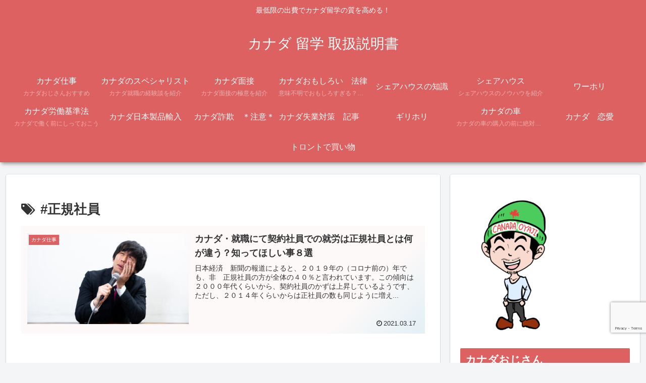

--- FILE ---
content_type: text/html; charset=UTF-8
request_url: https://www.canadaojisan.com/tag/%E6%AD%A3%E8%A6%8F%E7%A4%BE%E5%93%A1/
body_size: 21568
content:
<!doctype html>
<html dir="ltr" lang="ja" prefix="og: https://ogp.me/ns#">

<head>
<meta charset="utf-8">
<meta name="viewport" content="width=device-width, initial-scale=1.0, viewport-fit=cover">
<meta name="referrer" content="no-referrer-when-downgrade">
<meta name="format-detection" content="telephone=no">


  


  
  

  <!-- preconnect dns-prefetch -->
<link rel="preconnect dns-prefetch" href="//www.googletagmanager.com">
<link rel="preconnect dns-prefetch" href="//www.google-analytics.com">
<link rel="preconnect dns-prefetch" href="//ajax.googleapis.com">
<link rel="preconnect dns-prefetch" href="//cdnjs.cloudflare.com">
<link rel="preconnect dns-prefetch" href="//pagead2.googlesyndication.com">
<link rel="preconnect dns-prefetch" href="//googleads.g.doubleclick.net">
<link rel="preconnect dns-prefetch" href="//tpc.googlesyndication.com">
<link rel="preconnect dns-prefetch" href="//ad.doubleclick.net">
<link rel="preconnect dns-prefetch" href="//www.gstatic.com">
<link rel="preconnect dns-prefetch" href="//cse.google.com">
<link rel="preconnect dns-prefetch" href="//fonts.gstatic.com">
<link rel="preconnect dns-prefetch" href="//fonts.googleapis.com">
<link rel="preconnect dns-prefetch" href="//cms.quantserve.com">
<link rel="preconnect dns-prefetch" href="//secure.gravatar.com">
<link rel="preconnect dns-prefetch" href="//cdn.syndication.twimg.com">
<link rel="preconnect dns-prefetch" href="//cdn.jsdelivr.net">
<link rel="preconnect dns-prefetch" href="//images-fe.ssl-images-amazon.com">
<link rel="preconnect dns-prefetch" href="//completion.amazon.com">
<link rel="preconnect dns-prefetch" href="//m.media-amazon.com">
<link rel="preconnect dns-prefetch" href="//i.moshimo.com">
<link rel="preconnect dns-prefetch" href="//aml.valuecommerce.com">
<link rel="preconnect dns-prefetch" href="//dalc.valuecommerce.com">
<link rel="preconnect dns-prefetch" href="//dalb.valuecommerce.com">

<!-- Preload -->
<link rel="preload" as="font" type="font/woff" href="https://www.canadaojisan.com/wp-content/themes/cocoon-master/webfonts/icomoon/fonts/icomoon.woff?v=2.7.0.2" crossorigin>
<link rel="preload" as="font" type="font/woff2" href="https://www.canadaojisan.com/wp-content/themes/cocoon-master/webfonts/fontawesome/fonts/fontawesome-webfont.woff2?v=4.7.0" crossorigin>
<link media="all" href="https://www.canadaojisan.com/wp-content/cache/autoptimize/css/autoptimize_4e76345a3536463c5b27c4047c5200cb.css" rel="stylesheet"><title>#正規社員 | カナダ 留学 取扱説明書</title>

		<!-- All in One SEO 4.8.9 - aioseo.com -->
	<meta name="robots" content="max-image-preview:large" />
	<link rel="canonical" href="https://www.canadaojisan.com/tag/%e6%ad%a3%e8%a6%8f%e7%a4%be%e5%93%a1/" />
	<meta name="generator" content="All in One SEO (AIOSEO) 4.8.9" />
		<script type="application/ld+json" class="aioseo-schema">
			{"@context":"https:\/\/schema.org","@graph":[{"@type":"BreadcrumbList","@id":"https:\/\/www.canadaojisan.com\/tag\/%E6%AD%A3%E8%A6%8F%E7%A4%BE%E5%93%A1\/#breadcrumblist","itemListElement":[{"@type":"ListItem","@id":"https:\/\/www.canadaojisan.com#listItem","position":1,"name":"Home","item":"https:\/\/www.canadaojisan.com","nextItem":{"@type":"ListItem","@id":"https:\/\/www.canadaojisan.com\/tag\/%e6%ad%a3%e8%a6%8f%e7%a4%be%e5%93%a1\/#listItem","name":"#\u6b63\u898f\u793e\u54e1"}},{"@type":"ListItem","@id":"https:\/\/www.canadaojisan.com\/tag\/%e6%ad%a3%e8%a6%8f%e7%a4%be%e5%93%a1\/#listItem","position":2,"name":"#\u6b63\u898f\u793e\u54e1","previousItem":{"@type":"ListItem","@id":"https:\/\/www.canadaojisan.com#listItem","name":"Home"}}]},{"@type":"CollectionPage","@id":"https:\/\/www.canadaojisan.com\/tag\/%E6%AD%A3%E8%A6%8F%E7%A4%BE%E5%93%A1\/#collectionpage","url":"https:\/\/www.canadaojisan.com\/tag\/%E6%AD%A3%E8%A6%8F%E7%A4%BE%E5%93%A1\/","name":"#\u6b63\u898f\u793e\u54e1 | \u30ab\u30ca\u30c0 \u7559\u5b66 \u53d6\u6271\u8aac\u660e\u66f8","inLanguage":"ja","isPartOf":{"@id":"https:\/\/www.canadaojisan.com\/#website"},"breadcrumb":{"@id":"https:\/\/www.canadaojisan.com\/tag\/%E6%AD%A3%E8%A6%8F%E7%A4%BE%E5%93%A1\/#breadcrumblist"}},{"@type":"Organization","@id":"https:\/\/www.canadaojisan.com\/#organization","name":"\u30ab\u30ca\u30c0\u3000\u7559\u5b66\u3000\u53d6\u6271\u8aac\u660e\u66f8","description":"\u6700\u4f4e\u9650\u306e\u51fa\u8cbb\u3067\u30ab\u30ca\u30c0\u7559\u5b66\u306e\u8cea\u3092\u9ad8\u3081\u308b\uff01","url":"https:\/\/www.canadaojisan.com\/","logo":{"@type":"ImageObject","url":"https:\/\/www.canadaojisan.com\/wp-content\/uploads\/2021\/01\/\u7b11\u9854\u3000\u304a\u3084\u3058.png","@id":"https:\/\/www.canadaojisan.com\/tag\/%E6%AD%A3%E8%A6%8F%E7%A4%BE%E5%93%A1\/#organizationLogo","width":1536,"height":2048},"image":{"@id":"https:\/\/www.canadaojisan.com\/tag\/%E6%AD%A3%E8%A6%8F%E7%A4%BE%E5%93%A1\/#organizationLogo"}},{"@type":"WebSite","@id":"https:\/\/www.canadaojisan.com\/#website","url":"https:\/\/www.canadaojisan.com\/","name":"\u30ab\u30ca\u30c0 \u7559\u5b66 \u53d6\u6271\u8aac\u660e\u66f8","description":"\u6700\u4f4e\u9650\u306e\u51fa\u8cbb\u3067\u30ab\u30ca\u30c0\u7559\u5b66\u306e\u8cea\u3092\u9ad8\u3081\u308b\uff01","inLanguage":"ja","publisher":{"@id":"https:\/\/www.canadaojisan.com\/#organization"}}]}
		</script>
		<!-- All in One SEO -->


<!-- OGP -->
<meta property="og:type" content="website">
<meta property="og:description" content="「#正規社員」の記事一覧です。">
<meta property="og:title" content="#正規社員">
<meta property="og:url" content="https://www.canadaojisan.com/tag/%E6%AD%A3%E8%A6%8F%E7%A4%BE%E5%93%A1/">
<meta property="og:image" content="https://www.canadaojisan.com/wp-content/themes/cocoon-master/screenshot.jpg">
<meta property="og:site_name" content="カナダ 留学 取扱説明書">
<meta property="og:locale" content="ja_JP">
<meta property="article:published_time" content="2021-03-17T19:00:00+09:00" />
<meta property="article:modified_time" content="2024-01-29T08:56:01+09:00" />
<meta property="article:section" content="カナダ仕事">
<meta property="article:tag" content="#カナダ">
<meta property="article:tag" content="#仕事">
<meta property="article:tag" content="#正規社員">
<meta property="article:tag" content="#非正規">
<!-- /OGP -->

<!-- Twitter Card -->
<meta name="twitter:card" content="summary_large_image">
<meta property="twitter:description" content="「#正規社員」の記事一覧です。">
<meta property="twitter:title" content="#正規社員">
<meta property="twitter:url" content="https://www.canadaojisan.com/tag/%E6%AD%A3%E8%A6%8F%E7%A4%BE%E5%93%A1/">
<meta name="twitter:image" content="https://www.canadaojisan.com/wp-content/themes/cocoon-master/screenshot.jpg">
<meta name="twitter:domain" content="www.canadaojisan.com">
<meta name="twitter:creator" content="@Canada_Ojisan">
<meta name="twitter:site" content="@Canada_Ojisan">
<!-- /Twitter Card -->
<link rel='dns-prefetch' href='//ajax.googleapis.com' />
<link rel='dns-prefetch' href='//cdnjs.cloudflare.com' />
<link rel='dns-prefetch' href='//www.google.com' />
<link rel='dns-prefetch' href='//www.googletagmanager.com' />
<link rel='dns-prefetch' href='//pagead2.googlesyndication.com' />
<link rel='dns-prefetch' href='//fundingchoicesmessages.google.com' />
<link href='https://sp-ao.shortpixel.ai' rel='preconnect' />
<link rel="alternate" type="application/rss+xml" title="カナダ 留学 取扱説明書 &raquo; フィード" href="https://www.canadaojisan.com/feed/" />
<link rel="alternate" type="application/rss+xml" title="カナダ 留学 取扱説明書 &raquo; コメントフィード" href="https://www.canadaojisan.com/comments/feed/" />
<link rel="alternate" type="application/rss+xml" title="カナダ 留学 取扱説明書 &raquo; #正規社員 タグのフィード" href="https://www.canadaojisan.com/tag/%e6%ad%a3%e8%a6%8f%e7%a4%be%e5%93%a1/feed/" />













<script async='async' src="https://ajax.googleapis.com/ajax/libs/jquery/3.6.1/jquery.min.js?ver=3.6.1" id="jquery-core-js"></script>
<script async='async' src="https://cdnjs.cloudflare.com/ajax/libs/jquery-migrate/3.3.2/jquery-migrate.min.js?ver=3.0.1" id="jquery-migrate-js"></script>

<!-- Site Kit によって追加された Google タグ（gtag.js）スニペット -->
<!-- Google アナリティクス スニペット (Site Kit が追加) -->
<script async src="https://www.googletagmanager.com/gtag/js?id=GT-NGWVLZR" id="google_gtagjs-js"></script>
<script id="google_gtagjs-js-after">
/* <![CDATA[ */
window.dataLayer = window.dataLayer || [];function gtag(){dataLayer.push(arguments);}
gtag("set","linker",{"domains":["www.canadaojisan.com"]});
gtag("js", new Date());
gtag("set", "developer_id.dZTNiMT", true);
gtag("config", "GT-NGWVLZR");
//# sourceURL=google_gtagjs-js-after
/* ]]> */
</script>
<meta name="generator" content="Site Kit by Google 1.170.0" /><!-- Cocoon canonical -->
<link rel="canonical" href="https://www.canadaojisan.com/tag/%E6%AD%A3%E8%A6%8F%E7%A4%BE%E5%93%A1/">
<!-- Cocoon meta description -->
<meta name="description" content="「#正規社員」の記事一覧です。">
<!-- Cocoon meta keywords -->
<meta name="keywords" content="#正規社員">

<!-- Site Kit が追加した Google AdSense メタタグ -->
<meta name="google-adsense-platform-account" content="ca-host-pub-2644536267352236">
<meta name="google-adsense-platform-domain" content="sitekit.withgoogle.com">
<!-- Site Kit が追加した End Google AdSense メタタグ -->
<noscript><style>.lazyload[data-src]{display:none !important;}</style></noscript>
<!-- Google AdSense スニペット (Site Kit が追加) -->
<script async="async" crossorigin="anonymous" data-type="lazy" data-src="https://pagead2.googlesyndication.com/pagead/js/adsbygoogle.js?client=ca-pub-9500216035601511&amp;host=ca-host-pub-2644536267352236"></script>

<!-- (ここまで) Google AdSense スニペット (Site Kit が追加) -->

<!-- Site Kit によって追加された「Google AdSense 広告ブロックによる損失収益の回復」スニペット -->
<script async src="https://fundingchoicesmessages.google.com/i/pub-9500216035601511?ers=1" nonce="GkZ-qGX6e2RKUb6juRFWQQ"></script><script nonce="GkZ-qGX6e2RKUb6juRFWQQ">(function() {function signalGooglefcPresent() {if (!window.frames['googlefcPresent']) {if (document.body) {const iframe = document.createElement('iframe'); iframe.style = 'width: 0; height: 0; border: none; z-index: -1000; left: -1000px; top: -1000px;'; iframe.style.display = 'none'; iframe.name = 'googlefcPresent'; document.body.appendChild(iframe);} else {setTimeout(signalGooglefcPresent, 0);}}}signalGooglefcPresent();})();</script>
<!-- Site Kit によって追加された「Google AdSense 広告ブロックによる損失収益の回復」スニペットを終了 -->

<!-- Site Kit によって追加された「Google AdSense 広告ブロックによる損失収益の回復エラー保護」スニペット -->
<script>(function(){'use strict';function aa(a){var b=0;return function(){return b<a.length?{done:!1,value:a[b++]}:{done:!0}}}var ba="function"==typeof Object.defineProperties?Object.defineProperty:function(a,b,c){if(a==Array.prototype||a==Object.prototype)return a;a[b]=c.value;return a};
function ea(a){a=["object"==typeof globalThis&&globalThis,a,"object"==typeof window&&window,"object"==typeof self&&self,"object"==typeof global&&global];for(var b=0;b<a.length;++b){var c=a[b];if(c&&c.Math==Math)return c}throw Error("Cannot find global object");}var fa=ea(this);function ha(a,b){if(b)a:{var c=fa;a=a.split(".");for(var d=0;d<a.length-1;d++){var e=a[d];if(!(e in c))break a;c=c[e]}a=a[a.length-1];d=c[a];b=b(d);b!=d&&null!=b&&ba(c,a,{configurable:!0,writable:!0,value:b})}}
var ia="function"==typeof Object.create?Object.create:function(a){function b(){}b.prototype=a;return new b},l;if("function"==typeof Object.setPrototypeOf)l=Object.setPrototypeOf;else{var m;a:{var ja={a:!0},ka={};try{ka.__proto__=ja;m=ka.a;break a}catch(a){}m=!1}l=m?function(a,b){a.__proto__=b;if(a.__proto__!==b)throw new TypeError(a+" is not extensible");return a}:null}var la=l;
function n(a,b){a.prototype=ia(b.prototype);a.prototype.constructor=a;if(la)la(a,b);else for(var c in b)if("prototype"!=c)if(Object.defineProperties){var d=Object.getOwnPropertyDescriptor(b,c);d&&Object.defineProperty(a,c,d)}else a[c]=b[c];a.A=b.prototype}function ma(){for(var a=Number(this),b=[],c=a;c<arguments.length;c++)b[c-a]=arguments[c];return b}
var na="function"==typeof Object.assign?Object.assign:function(a,b){for(var c=1;c<arguments.length;c++){var d=arguments[c];if(d)for(var e in d)Object.prototype.hasOwnProperty.call(d,e)&&(a[e]=d[e])}return a};ha("Object.assign",function(a){return a||na});/*

 Copyright The Closure Library Authors.
 SPDX-License-Identifier: Apache-2.0
*/
var p=this||self;function q(a){return a};var t,u;a:{for(var oa=["CLOSURE_FLAGS"],v=p,x=0;x<oa.length;x++)if(v=v[oa[x]],null==v){u=null;break a}u=v}var pa=u&&u[610401301];t=null!=pa?pa:!1;var z,qa=p.navigator;z=qa?qa.userAgentData||null:null;function A(a){return t?z?z.brands.some(function(b){return(b=b.brand)&&-1!=b.indexOf(a)}):!1:!1}function B(a){var b;a:{if(b=p.navigator)if(b=b.userAgent)break a;b=""}return-1!=b.indexOf(a)};function C(){return t?!!z&&0<z.brands.length:!1}function D(){return C()?A("Chromium"):(B("Chrome")||B("CriOS"))&&!(C()?0:B("Edge"))||B("Silk")};var ra=C()?!1:B("Trident")||B("MSIE");!B("Android")||D();D();B("Safari")&&(D()||(C()?0:B("Coast"))||(C()?0:B("Opera"))||(C()?0:B("Edge"))||(C()?A("Microsoft Edge"):B("Edg/"))||C()&&A("Opera"));var sa={},E=null;var ta="undefined"!==typeof Uint8Array,ua=!ra&&"function"===typeof btoa;var F="function"===typeof Symbol&&"symbol"===typeof Symbol()?Symbol():void 0,G=F?function(a,b){a[F]|=b}:function(a,b){void 0!==a.g?a.g|=b:Object.defineProperties(a,{g:{value:b,configurable:!0,writable:!0,enumerable:!1}})};function va(a){var b=H(a);1!==(b&1)&&(Object.isFrozen(a)&&(a=Array.prototype.slice.call(a)),I(a,b|1))}
var H=F?function(a){return a[F]|0}:function(a){return a.g|0},J=F?function(a){return a[F]}:function(a){return a.g},I=F?function(a,b){a[F]=b}:function(a,b){void 0!==a.g?a.g=b:Object.defineProperties(a,{g:{value:b,configurable:!0,writable:!0,enumerable:!1}})};function wa(){var a=[];G(a,1);return a}function xa(a,b){I(b,(a|0)&-99)}function K(a,b){I(b,(a|34)&-73)}function L(a){a=a>>11&1023;return 0===a?536870912:a};var M={};function N(a){return null!==a&&"object"===typeof a&&!Array.isArray(a)&&a.constructor===Object}var O,ya=[];I(ya,39);O=Object.freeze(ya);var P;function Q(a,b){P=b;a=new a(b);P=void 0;return a}
function R(a,b,c){null==a&&(a=P);P=void 0;if(null==a){var d=96;c?(a=[c],d|=512):a=[];b&&(d=d&-2095105|(b&1023)<<11)}else{if(!Array.isArray(a))throw Error();d=H(a);if(d&64)return a;d|=64;if(c&&(d|=512,c!==a[0]))throw Error();a:{c=a;var e=c.length;if(e){var f=e-1,g=c[f];if(N(g)){d|=256;b=(d>>9&1)-1;e=f-b;1024<=e&&(za(c,b,g),e=1023);d=d&-2095105|(e&1023)<<11;break a}}b&&(g=(d>>9&1)-1,b=Math.max(b,e-g),1024<b&&(za(c,g,{}),d|=256,b=1023),d=d&-2095105|(b&1023)<<11)}}I(a,d);return a}
function za(a,b,c){for(var d=1023+b,e=a.length,f=d;f<e;f++){var g=a[f];null!=g&&g!==c&&(c[f-b]=g)}a.length=d+1;a[d]=c};function Aa(a){switch(typeof a){case "number":return isFinite(a)?a:String(a);case "boolean":return a?1:0;case "object":if(a&&!Array.isArray(a)&&ta&&null!=a&&a instanceof Uint8Array){if(ua){for(var b="",c=0,d=a.length-10240;c<d;)b+=String.fromCharCode.apply(null,a.subarray(c,c+=10240));b+=String.fromCharCode.apply(null,c?a.subarray(c):a);a=btoa(b)}else{void 0===b&&(b=0);if(!E){E={};c="ABCDEFGHIJKLMNOPQRSTUVWXYZabcdefghijklmnopqrstuvwxyz0123456789".split("");d=["+/=","+/","-_=","-_.","-_"];for(var e=
0;5>e;e++){var f=c.concat(d[e].split(""));sa[e]=f;for(var g=0;g<f.length;g++){var h=f[g];void 0===E[h]&&(E[h]=g)}}}b=sa[b];c=Array(Math.floor(a.length/3));d=b[64]||"";for(e=f=0;f<a.length-2;f+=3){var k=a[f],w=a[f+1];h=a[f+2];g=b[k>>2];k=b[(k&3)<<4|w>>4];w=b[(w&15)<<2|h>>6];h=b[h&63];c[e++]=g+k+w+h}g=0;h=d;switch(a.length-f){case 2:g=a[f+1],h=b[(g&15)<<2]||d;case 1:a=a[f],c[e]=b[a>>2]+b[(a&3)<<4|g>>4]+h+d}a=c.join("")}return a}}return a};function Ba(a,b,c){a=Array.prototype.slice.call(a);var d=a.length,e=b&256?a[d-1]:void 0;d+=e?-1:0;for(b=b&512?1:0;b<d;b++)a[b]=c(a[b]);if(e){b=a[b]={};for(var f in e)Object.prototype.hasOwnProperty.call(e,f)&&(b[f]=c(e[f]))}return a}function Da(a,b,c,d,e,f){if(null!=a){if(Array.isArray(a))a=e&&0==a.length&&H(a)&1?void 0:f&&H(a)&2?a:Ea(a,b,c,void 0!==d,e,f);else if(N(a)){var g={},h;for(h in a)Object.prototype.hasOwnProperty.call(a,h)&&(g[h]=Da(a[h],b,c,d,e,f));a=g}else a=b(a,d);return a}}
function Ea(a,b,c,d,e,f){var g=d||c?H(a):0;d=d?!!(g&32):void 0;a=Array.prototype.slice.call(a);for(var h=0;h<a.length;h++)a[h]=Da(a[h],b,c,d,e,f);c&&c(g,a);return a}function Fa(a){return a.s===M?a.toJSON():Aa(a)};function Ga(a,b,c){c=void 0===c?K:c;if(null!=a){if(ta&&a instanceof Uint8Array)return b?a:new Uint8Array(a);if(Array.isArray(a)){var d=H(a);if(d&2)return a;if(b&&!(d&64)&&(d&32||0===d))return I(a,d|34),a;a=Ea(a,Ga,d&4?K:c,!0,!1,!0);b=H(a);b&4&&b&2&&Object.freeze(a);return a}a.s===M&&(b=a.h,c=J(b),a=c&2?a:Q(a.constructor,Ha(b,c,!0)));return a}}function Ha(a,b,c){var d=c||b&2?K:xa,e=!!(b&32);a=Ba(a,b,function(f){return Ga(f,e,d)});G(a,32|(c?2:0));return a};function Ia(a,b){a=a.h;return Ja(a,J(a),b)}function Ja(a,b,c,d){if(-1===c)return null;if(c>=L(b)){if(b&256)return a[a.length-1][c]}else{var e=a.length;if(d&&b&256&&(d=a[e-1][c],null!=d))return d;b=c+((b>>9&1)-1);if(b<e)return a[b]}}function Ka(a,b,c,d,e){var f=L(b);if(c>=f||e){e=b;if(b&256)f=a[a.length-1];else{if(null==d)return;f=a[f+((b>>9&1)-1)]={};e|=256}f[c]=d;e&=-1025;e!==b&&I(a,e)}else a[c+((b>>9&1)-1)]=d,b&256&&(d=a[a.length-1],c in d&&delete d[c]),b&1024&&I(a,b&-1025)}
function La(a,b){var c=Ma;var d=void 0===d?!1:d;var e=a.h;var f=J(e),g=Ja(e,f,b,d);var h=!1;if(null==g||"object"!==typeof g||(h=Array.isArray(g))||g.s!==M)if(h){var k=h=H(g);0===k&&(k|=f&32);k|=f&2;k!==h&&I(g,k);c=new c(g)}else c=void 0;else c=g;c!==g&&null!=c&&Ka(e,f,b,c,d);e=c;if(null==e)return e;a=a.h;f=J(a);f&2||(g=e,c=g.h,h=J(c),g=h&2?Q(g.constructor,Ha(c,h,!1)):g,g!==e&&(e=g,Ka(a,f,b,e,d)));return e}function Na(a,b){a=Ia(a,b);return null==a||"string"===typeof a?a:void 0}
function Oa(a,b){a=Ia(a,b);return null!=a?a:0}function S(a,b){a=Na(a,b);return null!=a?a:""};function T(a,b,c){this.h=R(a,b,c)}T.prototype.toJSON=function(){var a=Ea(this.h,Fa,void 0,void 0,!1,!1);return Pa(this,a,!0)};T.prototype.s=M;T.prototype.toString=function(){return Pa(this,this.h,!1).toString()};
function Pa(a,b,c){var d=a.constructor.v,e=L(J(c?a.h:b)),f=!1;if(d){if(!c){b=Array.prototype.slice.call(b);var g;if(b.length&&N(g=b[b.length-1]))for(f=0;f<d.length;f++)if(d[f]>=e){Object.assign(b[b.length-1]={},g);break}f=!0}e=b;c=!c;g=J(a.h);a=L(g);g=(g>>9&1)-1;for(var h,k,w=0;w<d.length;w++)if(k=d[w],k<a){k+=g;var r=e[k];null==r?e[k]=c?O:wa():c&&r!==O&&va(r)}else h||(r=void 0,e.length&&N(r=e[e.length-1])?h=r:e.push(h={})),r=h[k],null==h[k]?h[k]=c?O:wa():c&&r!==O&&va(r)}d=b.length;if(!d)return b;
var Ca;if(N(h=b[d-1])){a:{var y=h;e={};c=!1;for(var ca in y)Object.prototype.hasOwnProperty.call(y,ca)&&(a=y[ca],Array.isArray(a)&&a!=a&&(c=!0),null!=a?e[ca]=a:c=!0);if(c){for(var rb in e){y=e;break a}y=null}}y!=h&&(Ca=!0);d--}for(;0<d;d--){h=b[d-1];if(null!=h)break;var cb=!0}if(!Ca&&!cb)return b;var da;f?da=b:da=Array.prototype.slice.call(b,0,d);b=da;f&&(b.length=d);y&&b.push(y);return b};function Qa(a){return function(b){if(null==b||""==b)b=new a;else{b=JSON.parse(b);if(!Array.isArray(b))throw Error(void 0);G(b,32);b=Q(a,b)}return b}};function Ra(a){this.h=R(a)}n(Ra,T);var Sa=Qa(Ra);var U;function V(a){this.g=a}V.prototype.toString=function(){return this.g+""};var Ta={};function Ua(){return Math.floor(2147483648*Math.random()).toString(36)+Math.abs(Math.floor(2147483648*Math.random())^Date.now()).toString(36)};function Va(a,b){b=String(b);"application/xhtml+xml"===a.contentType&&(b=b.toLowerCase());return a.createElement(b)}function Wa(a){this.g=a||p.document||document}Wa.prototype.appendChild=function(a,b){a.appendChild(b)};/*

 SPDX-License-Identifier: Apache-2.0
*/
function Xa(a,b){a.src=b instanceof V&&b.constructor===V?b.g:"type_error:TrustedResourceUrl";var c,d;(c=(b=null==(d=(c=(a.ownerDocument&&a.ownerDocument.defaultView||window).document).querySelector)?void 0:d.call(c,"script[nonce]"))?b.nonce||b.getAttribute("nonce")||"":"")&&a.setAttribute("nonce",c)};function Ya(a){a=void 0===a?document:a;return a.createElement("script")};function Za(a,b,c,d,e,f){try{var g=a.g,h=Ya(g);h.async=!0;Xa(h,b);g.head.appendChild(h);h.addEventListener("load",function(){e();d&&g.head.removeChild(h)});h.addEventListener("error",function(){0<c?Za(a,b,c-1,d,e,f):(d&&g.head.removeChild(h),f())})}catch(k){f()}};var $a=p.atob("aHR0cHM6Ly93d3cuZ3N0YXRpYy5jb20vaW1hZ2VzL2ljb25zL21hdGVyaWFsL3N5c3RlbS8xeC93YXJuaW5nX2FtYmVyXzI0ZHAucG5n"),ab=p.atob("WW91IGFyZSBzZWVpbmcgdGhpcyBtZXNzYWdlIGJlY2F1c2UgYWQgb3Igc2NyaXB0IGJsb2NraW5nIHNvZnR3YXJlIGlzIGludGVyZmVyaW5nIHdpdGggdGhpcyBwYWdlLg=="),bb=p.atob("RGlzYWJsZSBhbnkgYWQgb3Igc2NyaXB0IGJsb2NraW5nIHNvZnR3YXJlLCB0aGVuIHJlbG9hZCB0aGlzIHBhZ2Uu");function db(a,b,c){this.i=a;this.l=new Wa(this.i);this.g=null;this.j=[];this.m=!1;this.u=b;this.o=c}
function eb(a){if(a.i.body&&!a.m){var b=function(){fb(a);p.setTimeout(function(){return gb(a,3)},50)};Za(a.l,a.u,2,!0,function(){p[a.o]||b()},b);a.m=!0}}
function fb(a){for(var b=W(1,5),c=0;c<b;c++){var d=X(a);a.i.body.appendChild(d);a.j.push(d)}b=X(a);b.style.bottom="0";b.style.left="0";b.style.position="fixed";b.style.width=W(100,110).toString()+"%";b.style.zIndex=W(2147483544,2147483644).toString();b.style["background-color"]=hb(249,259,242,252,219,229);b.style["box-shadow"]="0 0 12px #888";b.style.color=hb(0,10,0,10,0,10);b.style.display="flex";b.style["justify-content"]="center";b.style["font-family"]="Roboto, Arial";c=X(a);c.style.width=W(80,
85).toString()+"%";c.style.maxWidth=W(750,775).toString()+"px";c.style.margin="24px";c.style.display="flex";c.style["align-items"]="flex-start";c.style["justify-content"]="center";d=Va(a.l.g,"IMG");d.className=Ua();d.src=$a;d.alt="Warning icon";d.style.height="24px";d.style.width="24px";d.style["padding-right"]="16px";var e=X(a),f=X(a);f.style["font-weight"]="bold";f.textContent=ab;var g=X(a);g.textContent=bb;Y(a,e,f);Y(a,e,g);Y(a,c,d);Y(a,c,e);Y(a,b,c);a.g=b;a.i.body.appendChild(a.g);b=W(1,5);for(c=
0;c<b;c++)d=X(a),a.i.body.appendChild(d),a.j.push(d)}function Y(a,b,c){for(var d=W(1,5),e=0;e<d;e++){var f=X(a);b.appendChild(f)}b.appendChild(c);c=W(1,5);for(d=0;d<c;d++)e=X(a),b.appendChild(e)}function W(a,b){return Math.floor(a+Math.random()*(b-a))}function hb(a,b,c,d,e,f){return"rgb("+W(Math.max(a,0),Math.min(b,255)).toString()+","+W(Math.max(c,0),Math.min(d,255)).toString()+","+W(Math.max(e,0),Math.min(f,255)).toString()+")"}function X(a){a=Va(a.l.g,"DIV");a.className=Ua();return a}
function gb(a,b){0>=b||null!=a.g&&0!=a.g.offsetHeight&&0!=a.g.offsetWidth||(ib(a),fb(a),p.setTimeout(function(){return gb(a,b-1)},50))}
function ib(a){var b=a.j;var c="undefined"!=typeof Symbol&&Symbol.iterator&&b[Symbol.iterator];if(c)b=c.call(b);else if("number"==typeof b.length)b={next:aa(b)};else throw Error(String(b)+" is not an iterable or ArrayLike");for(c=b.next();!c.done;c=b.next())(c=c.value)&&c.parentNode&&c.parentNode.removeChild(c);a.j=[];(b=a.g)&&b.parentNode&&b.parentNode.removeChild(b);a.g=null};function jb(a,b,c,d,e){function f(k){document.body?g(document.body):0<k?p.setTimeout(function(){f(k-1)},e):b()}function g(k){k.appendChild(h);p.setTimeout(function(){h?(0!==h.offsetHeight&&0!==h.offsetWidth?b():a(),h.parentNode&&h.parentNode.removeChild(h)):a()},d)}var h=kb(c);f(3)}function kb(a){var b=document.createElement("div");b.className=a;b.style.width="1px";b.style.height="1px";b.style.position="absolute";b.style.left="-10000px";b.style.top="-10000px";b.style.zIndex="-10000";return b};function Ma(a){this.h=R(a)}n(Ma,T);function lb(a){this.h=R(a)}n(lb,T);var mb=Qa(lb);function nb(a){a=Na(a,4)||"";if(void 0===U){var b=null;var c=p.trustedTypes;if(c&&c.createPolicy){try{b=c.createPolicy("goog#html",{createHTML:q,createScript:q,createScriptURL:q})}catch(d){p.console&&p.console.error(d.message)}U=b}else U=b}a=(b=U)?b.createScriptURL(a):a;return new V(a,Ta)};function ob(a,b){this.m=a;this.o=new Wa(a.document);this.g=b;this.j=S(this.g,1);this.u=nb(La(this.g,2));this.i=!1;b=nb(La(this.g,13));this.l=new db(a.document,b,S(this.g,12))}ob.prototype.start=function(){pb(this)};
function pb(a){qb(a);Za(a.o,a.u,3,!1,function(){a:{var b=a.j;var c=p.btoa(b);if(c=p[c]){try{var d=Sa(p.atob(c))}catch(e){b=!1;break a}b=b===Na(d,1)}else b=!1}b?Z(a,S(a.g,14)):(Z(a,S(a.g,8)),eb(a.l))},function(){jb(function(){Z(a,S(a.g,7));eb(a.l)},function(){return Z(a,S(a.g,6))},S(a.g,9),Oa(a.g,10),Oa(a.g,11))})}function Z(a,b){a.i||(a.i=!0,a=new a.m.XMLHttpRequest,a.open("GET",b,!0),a.send())}function qb(a){var b=p.btoa(a.j);a.m[b]&&Z(a,S(a.g,5))};(function(a,b){p[a]=function(){var c=ma.apply(0,arguments);p[a]=function(){};b.apply(null,c)}})("__h82AlnkH6D91__",function(a){"function"===typeof window.atob&&(new ob(window,mb(window.atob(a)))).start()});}).call(this);

window.__h82AlnkH6D91__("[base64]/[base64]/[base64]/[base64]");</script>
<!-- Site Kit によって追加された「Google AdSense 広告ブロックによる損失収益の回復エラー保護」スニペットを終了 -->
<link rel="icon" href="https://sp-ao.shortpixel.ai/client/to_webp,q_glossy,ret_img,w_32,h_32/https://www.canadaojisan.com/wp-content/uploads/2020/05/cropped-canada-162259_1280-1-32x32.png" sizes="32x32" />
<link rel="icon" href="https://sp-ao.shortpixel.ai/client/to_webp,q_glossy,ret_img,w_192,h_192/https://www.canadaojisan.com/wp-content/uploads/2020/05/cropped-canada-162259_1280-1-192x192.png" sizes="192x192" />
<link rel="apple-touch-icon" href="https://sp-ao.shortpixel.ai/client/to_webp,q_glossy,ret_img,w_180,h_180/https://www.canadaojisan.com/wp-content/uploads/2020/05/cropped-canada-162259_1280-1-180x180.png" />
<meta name="msapplication-TileImage" content="https://www.canadaojisan.com/wp-content/uploads/2020/05/cropped-canada-162259_1280-1-270x270.png" />





</head>

<body class="archive tag tag-479 wp-theme-cocoon-master wp-child-theme-cocoon-child-master body public-page page-body ff-hiragino fz-18px fw-400 hlt-center-logo-wrap ect-entry-card-wrap rect-entry-card-wrap scrollable-sidebar no-scrollable-main sidebar-right mblt-footer-mobile-buttons scrollable-mobile-buttons author-guest mobile-button-fmb no-mobile-sidebar no-sp-snippet font-awesome-4 thumb-wide" itemscope itemtype="https://schema.org/WebPage">



<div id="container" class="container cf">

  
  

  
<div id="header-container" class="header-container">
  <div id="header-container-in" class="header-container-in hlt-center-logo">
    <header id="header" class="header cf" itemscope itemtype="https://schema.org/WPHeader">

      <div id="header-in" class="header-in wrap cf" itemscope itemtype="https://schema.org/WebSite">

        
<div class="tagline" itemprop="alternativeHeadline">最低限の出費でカナダ留学の質を高める！</div>

        
        <div class="logo logo-header logo-text"><a href="https://www.canadaojisan.com/" class="site-name site-name-text-link" itemprop="url"><span class="site-name-text" itemprop="name about">カナダ 留学 取扱説明書</span></a></div>
        
        
      </div>

    </header>

    <!-- Navigation -->
<nav id="navi" class="navi cf" itemscope itemtype="https://schema.org/SiteNavigationElement">
  <div id="navi-in" class="navi-in wrap cf">
    <ul id="menu-%e3%82%ab%e3%83%8a%e3%83%80%e7%95%99%e5%ad%a6%e7%9b%ae%e6%ac%a1" class="menu-top menu-header menu-pc"><li id="menu-item-28080" class="menu-item menu-item-type-taxonomy menu-item-object-category menu-item-has-description"><a href="https://www.canadaojisan.com/category/%e3%82%ab%e3%83%8a%e3%83%80%e4%bb%95%e4%ba%8b/"><div class="caption-wrap"><div class="item-label">カナダ仕事</div><div class="item-description sub-caption">カナダおじさんおすすめ</div></div></a></li>
<li id="menu-item-28081" class="menu-item menu-item-type-taxonomy menu-item-object-category menu-item-has-description"><a href="https://www.canadaojisan.com/category/%e3%82%ab%e3%83%8a%e3%83%80%e4%bb%95%e4%ba%8b/%e3%82%ab%e3%83%8a%e3%83%80%e3%81%ae%e3%82%b9%e3%83%9a%e3%82%b7%e3%83%a3%e3%83%aa%e3%82%b9%e3%83%88/"><div class="caption-wrap"><div class="item-label">カナダのスペシャリスト</div><div class="item-description sub-caption">カナダ就職の経験談を紹介</div></div></a></li>
<li id="menu-item-28082" class="menu-item menu-item-type-taxonomy menu-item-object-category menu-item-has-description"><a href="https://www.canadaojisan.com/category/%e3%82%ab%e3%83%8a%e3%83%80%e4%bb%95%e4%ba%8b/%e3%82%ab%e3%83%8a%e3%83%80%e9%9d%a2%e6%8e%a5/"><div class="caption-wrap"><div class="item-label">カナダ面接</div><div class="item-description sub-caption">カナダ面接の極意を紹介</div></div></a></li>
<li id="menu-item-28083" class="menu-item menu-item-type-taxonomy menu-item-object-category menu-item-has-description"><a href="https://www.canadaojisan.com/category/%e3%82%ab%e3%83%8a%e3%83%80%e4%bb%95%e4%ba%8b/%e3%82%ab%e3%83%8a%e3%83%80%e3%81%ae%e6%b3%95%e5%be%8b%e3%80%80/"><div class="caption-wrap"><div class="item-label">カナダおもしろい　法律</div><div class="item-description sub-caption">意味不明でおもしろすぎる？笑いたい人向け</div></div></a></li>
<li id="menu-item-28084" class="menu-item menu-item-type-taxonomy menu-item-object-category menu-item-has-no-description"><a href="https://www.canadaojisan.com/category/%e3%82%ab%e3%83%8a%e3%83%80%e3%81%ae%e6%bb%9e%e5%9c%a8%e5%a0%b4%e6%89%80/%e3%82%b7%e3%82%a7%e3%82%a2%e3%83%8f%e3%82%a6%e3%82%b9%e3%81%ae%e7%9f%a5%e8%ad%98/"><div class="caption-wrap"><div class="item-label">シェアハウスの知識</div></div></a></li>
<li id="menu-item-28085" class="menu-item menu-item-type-taxonomy menu-item-object-category menu-item-has-description"><a href="https://www.canadaojisan.com/category/%e3%82%ab%e3%83%8a%e3%83%80%e3%81%ae%e6%bb%9e%e5%9c%a8%e5%a0%b4%e6%89%80/%e3%82%b7%e3%82%a7%e3%82%a2%e3%83%8f%e3%82%a6%e3%82%b9/"><div class="caption-wrap"><div class="item-label">シェアハウス</div><div class="item-description sub-caption">シェアハウスのノウハウを紹介</div></div></a></li>
<li id="menu-item-28086" class="menu-item menu-item-type-taxonomy menu-item-object-category menu-item-has-no-description"><a href="https://www.canadaojisan.com/category/%e3%82%ab%e3%83%8a%e3%83%80%e4%bb%95%e4%ba%8b/%e3%83%af%e3%83%bc%e3%83%9b%e3%83%aa/"><div class="caption-wrap"><div class="item-label">ワーホリ</div></div></a></li>
<li id="menu-item-28087" class="menu-item menu-item-type-taxonomy menu-item-object-category menu-item-has-description"><a href="https://www.canadaojisan.com/category/%e3%82%ab%e3%83%8a%e3%83%80%e3%81%ae%e9%9d%a2%e7%99%bd%e6%b3%95%e5%be%8b%e3%80%80%e8%a8%98%e4%ba%8b/"><div class="caption-wrap"><div class="item-label">カナダ労働基準法</div><div class="item-description sub-caption">カナダで働く前にしっておこう</div></div></a></li>
<li id="menu-item-28088" class="menu-item menu-item-type-taxonomy menu-item-object-category menu-item-has-no-description"><a href="https://www.canadaojisan.com/category/%e3%82%ab%e3%83%8a%e3%83%80%e6%97%a5%e6%9c%ac%e8%a3%bd%e5%93%81%e8%bc%b8%e5%85%a5/"><div class="caption-wrap"><div class="item-label">カナダ日本製品輸入</div></div></a></li>
<li id="menu-item-28089" class="menu-item menu-item-type-taxonomy menu-item-object-category menu-item-has-no-description"><a href="https://www.canadaojisan.com/category/%e3%82%ab%e3%83%8a%e3%83%80%e8%a9%90%e6%ac%ba%e3%80%80%ef%bc%8a%e6%b3%a8%e6%84%8f%ef%bc%8a/"><div class="caption-wrap"><div class="item-label">カナダ詐欺　＊注意＊</div></div></a></li>
<li id="menu-item-28090" class="menu-item menu-item-type-taxonomy menu-item-object-category menu-item-has-no-description"><a href="https://www.canadaojisan.com/category/%e3%82%ab%e3%83%8a%e3%83%80%e4%bb%95%e4%ba%8b/%e3%82%ab%e3%83%8a%e3%83%80%e5%a4%b1%e6%a5%ad%e5%af%be%e7%ad%96%e3%80%80%e8%a8%98%e4%ba%8b%e3%80%80/"><div class="caption-wrap"><div class="item-label">カナダ失業対策　記事　</div></div></a></li>
<li id="menu-item-28091" class="menu-item menu-item-type-taxonomy menu-item-object-category menu-item-has-no-description"><a href="https://www.canadaojisan.com/category/%e3%82%ae%e3%83%aa%e3%83%9b%e3%83%aa/"><div class="caption-wrap"><div class="item-label">ギリホリ</div></div></a></li>
<li id="menu-item-28093" class="menu-item menu-item-type-taxonomy menu-item-object-category menu-item-has-description"><a href="https://www.canadaojisan.com/category/%e3%82%ab%e3%83%8a%e3%83%80%e3%81%ae%e8%bb%8a/"><div class="caption-wrap"><div class="item-label">カナダの車</div><div class="item-description sub-caption">カナダの車の購入の前に絶対に知っておきたい事</div></div></a></li>
<li id="menu-item-28094" class="menu-item menu-item-type-taxonomy menu-item-object-category menu-item-has-no-description"><a href="https://www.canadaojisan.com/category/%e3%81%9d%e3%81%ae%e4%bb%96/%e3%82%ab%e3%83%8a%e3%83%80%e3%80%80%e6%81%8b%e6%84%9b/"><div class="caption-wrap"><div class="item-label">カナダ　恋愛</div></div></a></li>
<li id="menu-item-28106" class="menu-item menu-item-type-taxonomy menu-item-object-category menu-item-has-no-description"><a href="https://www.canadaojisan.com/category/%e3%83%88%e3%83%ad%e3%83%b3%e3%83%88%e3%81%a7%e8%b2%b7%e3%81%84%e7%89%a9/"><div class="caption-wrap"><div class="item-label">トロントで買い物</div></div></a></li>
</ul>    <ul id="menu-%e3%82%ab%e3%83%8a%e3%83%80%e7%95%99%e5%ad%a6%e7%9b%ae%e6%ac%a1-1" class="menu-top menu-mobile"><li id="menu-item-28080" class="menu-item menu-item-type-taxonomy menu-item-object-category menu-item-has-description"><a href="https://www.canadaojisan.com/category/%e3%82%ab%e3%83%8a%e3%83%80%e4%bb%95%e4%ba%8b/"><div class="caption-wrap"><div class="item-label">カナダ仕事</div><div class="item-description sub-caption">カナダおじさんおすすめ</div></div></a></li>
<li id="menu-item-28081" class="menu-item menu-item-type-taxonomy menu-item-object-category menu-item-has-description"><a href="https://www.canadaojisan.com/category/%e3%82%ab%e3%83%8a%e3%83%80%e4%bb%95%e4%ba%8b/%e3%82%ab%e3%83%8a%e3%83%80%e3%81%ae%e3%82%b9%e3%83%9a%e3%82%b7%e3%83%a3%e3%83%aa%e3%82%b9%e3%83%88/"><div class="caption-wrap"><div class="item-label">カナダのスペシャリスト</div><div class="item-description sub-caption">カナダ就職の経験談を紹介</div></div></a></li>
<li id="menu-item-28082" class="menu-item menu-item-type-taxonomy menu-item-object-category menu-item-has-description"><a href="https://www.canadaojisan.com/category/%e3%82%ab%e3%83%8a%e3%83%80%e4%bb%95%e4%ba%8b/%e3%82%ab%e3%83%8a%e3%83%80%e9%9d%a2%e6%8e%a5/"><div class="caption-wrap"><div class="item-label">カナダ面接</div><div class="item-description sub-caption">カナダ面接の極意を紹介</div></div></a></li>
<li id="menu-item-28083" class="menu-item menu-item-type-taxonomy menu-item-object-category menu-item-has-description"><a href="https://www.canadaojisan.com/category/%e3%82%ab%e3%83%8a%e3%83%80%e4%bb%95%e4%ba%8b/%e3%82%ab%e3%83%8a%e3%83%80%e3%81%ae%e6%b3%95%e5%be%8b%e3%80%80/"><div class="caption-wrap"><div class="item-label">カナダおもしろい　法律</div><div class="item-description sub-caption">意味不明でおもしろすぎる？笑いたい人向け</div></div></a></li>
<li id="menu-item-28084" class="menu-item menu-item-type-taxonomy menu-item-object-category menu-item-has-no-description"><a href="https://www.canadaojisan.com/category/%e3%82%ab%e3%83%8a%e3%83%80%e3%81%ae%e6%bb%9e%e5%9c%a8%e5%a0%b4%e6%89%80/%e3%82%b7%e3%82%a7%e3%82%a2%e3%83%8f%e3%82%a6%e3%82%b9%e3%81%ae%e7%9f%a5%e8%ad%98/"><div class="caption-wrap"><div class="item-label">シェアハウスの知識</div></div></a></li>
<li id="menu-item-28085" class="menu-item menu-item-type-taxonomy menu-item-object-category menu-item-has-description"><a href="https://www.canadaojisan.com/category/%e3%82%ab%e3%83%8a%e3%83%80%e3%81%ae%e6%bb%9e%e5%9c%a8%e5%a0%b4%e6%89%80/%e3%82%b7%e3%82%a7%e3%82%a2%e3%83%8f%e3%82%a6%e3%82%b9/"><div class="caption-wrap"><div class="item-label">シェアハウス</div><div class="item-description sub-caption">シェアハウスのノウハウを紹介</div></div></a></li>
<li id="menu-item-28086" class="menu-item menu-item-type-taxonomy menu-item-object-category menu-item-has-no-description"><a href="https://www.canadaojisan.com/category/%e3%82%ab%e3%83%8a%e3%83%80%e4%bb%95%e4%ba%8b/%e3%83%af%e3%83%bc%e3%83%9b%e3%83%aa/"><div class="caption-wrap"><div class="item-label">ワーホリ</div></div></a></li>
<li id="menu-item-28087" class="menu-item menu-item-type-taxonomy menu-item-object-category menu-item-has-description"><a href="https://www.canadaojisan.com/category/%e3%82%ab%e3%83%8a%e3%83%80%e3%81%ae%e9%9d%a2%e7%99%bd%e6%b3%95%e5%be%8b%e3%80%80%e8%a8%98%e4%ba%8b/"><div class="caption-wrap"><div class="item-label">カナダ労働基準法</div><div class="item-description sub-caption">カナダで働く前にしっておこう</div></div></a></li>
<li id="menu-item-28088" class="menu-item menu-item-type-taxonomy menu-item-object-category menu-item-has-no-description"><a href="https://www.canadaojisan.com/category/%e3%82%ab%e3%83%8a%e3%83%80%e6%97%a5%e6%9c%ac%e8%a3%bd%e5%93%81%e8%bc%b8%e5%85%a5/"><div class="caption-wrap"><div class="item-label">カナダ日本製品輸入</div></div></a></li>
<li id="menu-item-28089" class="menu-item menu-item-type-taxonomy menu-item-object-category menu-item-has-no-description"><a href="https://www.canadaojisan.com/category/%e3%82%ab%e3%83%8a%e3%83%80%e8%a9%90%e6%ac%ba%e3%80%80%ef%bc%8a%e6%b3%a8%e6%84%8f%ef%bc%8a/"><div class="caption-wrap"><div class="item-label">カナダ詐欺　＊注意＊</div></div></a></li>
<li id="menu-item-28090" class="menu-item menu-item-type-taxonomy menu-item-object-category menu-item-has-no-description"><a href="https://www.canadaojisan.com/category/%e3%82%ab%e3%83%8a%e3%83%80%e4%bb%95%e4%ba%8b/%e3%82%ab%e3%83%8a%e3%83%80%e5%a4%b1%e6%a5%ad%e5%af%be%e7%ad%96%e3%80%80%e8%a8%98%e4%ba%8b%e3%80%80/"><div class="caption-wrap"><div class="item-label">カナダ失業対策　記事　</div></div></a></li>
<li id="menu-item-28091" class="menu-item menu-item-type-taxonomy menu-item-object-category menu-item-has-no-description"><a href="https://www.canadaojisan.com/category/%e3%82%ae%e3%83%aa%e3%83%9b%e3%83%aa/"><div class="caption-wrap"><div class="item-label">ギリホリ</div></div></a></li>
<li id="menu-item-28093" class="menu-item menu-item-type-taxonomy menu-item-object-category menu-item-has-description"><a href="https://www.canadaojisan.com/category/%e3%82%ab%e3%83%8a%e3%83%80%e3%81%ae%e8%bb%8a/"><div class="caption-wrap"><div class="item-label">カナダの車</div><div class="item-description sub-caption">カナダの車の購入の前に絶対に知っておきたい事</div></div></a></li>
<li id="menu-item-28094" class="menu-item menu-item-type-taxonomy menu-item-object-category menu-item-has-no-description"><a href="https://www.canadaojisan.com/category/%e3%81%9d%e3%81%ae%e4%bb%96/%e3%82%ab%e3%83%8a%e3%83%80%e3%80%80%e6%81%8b%e6%84%9b/"><div class="caption-wrap"><div class="item-label">カナダ　恋愛</div></div></a></li>
<li id="menu-item-28106" class="menu-item menu-item-type-taxonomy menu-item-object-category menu-item-has-no-description"><a href="https://www.canadaojisan.com/category/%e3%83%88%e3%83%ad%e3%83%b3%e3%83%88%e3%81%a7%e8%b2%b7%e3%81%84%e7%89%a9/"><div class="caption-wrap"><div class="item-label">トロントで買い物</div></div></a></li>
</ul>  </div><!-- /#navi-in -->
</nav>
<!-- /Navigation -->
  </div><!-- /.header-container-in -->
</div><!-- /.header-container -->

  
  

  


  
  
  
  
  
  <div id="content" class="content cf">

    <div id="content-in" class="content-in wrap">

        <main id="main" class="main" itemscope itemtype="https://schema.org/Blog">

        
  
<h1 id="archive-title" class="archive-title"><span class="fa fa-tags" aria-hidden="true"></span>#正規社員</h1>

  

  <div id="list" class="list ect-entry-card front-page-type-index">
  
<a href="https://www.canadaojisan.com/what-is-the-benefit-in-canada-for-you-to-start-working/" class="entry-card-wrap a-wrap border-element cf" title="カナダ・就職にて契約社員での就労は正規社員とは何が違う？知ってほしい事８選">
  <article id="post-10961" class="post-10961 entry-card e-card cf post type-post status-publish format-standard has-post-thumbnail hentry category-23-post tag-16-post tag-113-post tag-479-post tag-478-post">
    <figure class="entry-card-thumb card-thumb e-card-thumb">
              <img width="320" height="180" src="[data-uri]" class="entry-card-thumb-image card-thumb-image wp-post-image lazyload" alt="" decoding="async"   data-src="https://sp-ao.shortpixel.ai/client/to_webp,q_glossy,ret_img,w_320,h_180/https://www.canadaojisan.com/wp-content/uploads/2021/02/supo-320x180.jpg" data-srcset="https://sp-ao.shortpixel.ai/client/to_webp,q_glossy,ret_img,w_320/https://www.canadaojisan.com/wp-content/uploads/2021/02/supo-320x180.jpg 320w, https://sp-ao.shortpixel.ai/client/to_webp,q_glossy,ret_img,w_120/https://www.canadaojisan.com/wp-content/uploads/2021/02/supo-120x68.jpg 120w, https://sp-ao.shortpixel.ai/client/to_webp,q_glossy,ret_img,w_160/https://www.canadaojisan.com/wp-content/uploads/2021/02/supo-160x90.jpg 160w" data-sizes="auto" data-eio-rwidth="320" data-eio-rheight="180" /><noscript><img width="320" height="180" src="https://www.canadaojisan.com/wp-content/uploads/2021/02/supo-320x180.jpg" class="entry-card-thumb-image card-thumb-image wp-post-image" alt="" decoding="async" srcset="https://www.canadaojisan.com/wp-content/uploads/2021/02/supo-320x180.jpg 320w, https://www.canadaojisan.com/wp-content/uploads/2021/02/supo-120x68.jpg 120w, https://www.canadaojisan.com/wp-content/uploads/2021/02/supo-160x90.jpg 160w" sizes="(max-width: 320px) 100vw, 320px" data-eio="l" /></noscript>            <span class="cat-label cat-label-23">カナダ仕事</span>    </figure><!-- /.entry-card-thumb -->

    <div class="entry-card-content card-content e-card-content">
      <h2 class="entry-card-title card-title e-card-title" itemprop="headline">カナダ・就職にて契約社員での就労は正規社員とは何が違う？知ってほしい事８選</h2>
            <div class="entry-card-snippet card-snippet e-card-snippet">
        日本経済　新聞の報道によると、２０１９年の（コロナ前の）年でも、非　正規社員の方が全体の４０％と言われています。この傾向は２０００年代くらいから、契約社員のかずは上昇しているようです、ただし、２０１４年くらいからは正社員の数も同じように増え...      </div>
                        <div class="entry-card-meta card-meta e-card-meta">
        <div class="entry-card-info e-card-info">
                      <span class="post-date"><span class="fa fa-clock-o" aria-hidden="true"></span><span class="entry-date">2021.03.17</span></span>
                                                </div>
        <div class="entry-card-categorys e-card-categorys"><span class="entry-category cat-label-23">カナダ仕事</span></div>
      </div>
    </div><!-- /.entry-card-content -->
  </article>
</a>
  </div><!-- .list -->



          </main>

        <div id="sidebar" class="sidebar nwa cf" role="complementary">

  
	<aside id="media_image-3" class="widget widget-sidebar widget-sidebar-standard widget_media_image"><img width="225" height="300" src="[data-uri]" class="image wp-image-19244  attachment-medium size-medium lazyload" alt="" style="max-width: 100%; height: auto;" decoding="async"   data-src="https://sp-ao.shortpixel.ai/client/to_webp,q_glossy,ret_img,w_225,h_300/https://www.canadaojisan.com/wp-content/uploads/2022/10/-1-e1664750001872-225x300.png" data-srcset="https://sp-ao.shortpixel.ai/client/to_webp,q_glossy,ret_img,w_225/https://www.canadaojisan.com/wp-content/uploads/2022/10/-1-e1664750001872-225x300.png 225w, https://sp-ao.shortpixel.ai/client/to_webp,q_glossy,ret_img,w_768/https://www.canadaojisan.com/wp-content/uploads/2022/10/-1-e1664750001872-768x1024.png 768w, https://sp-ao.shortpixel.ai/client/to_webp,q_glossy,ret_img,w_1000/https://www.canadaojisan.com/wp-content/uploads/2022/10/-1-e1664750001872.png 1000w" data-sizes="auto" data-eio-rwidth="225" data-eio-rheight="300" /><noscript><img width="225" height="300" src="https://www.canadaojisan.com/wp-content/uploads/2022/10/-1-e1664750001872-225x300.png" class="image wp-image-19244  attachment-medium size-medium" alt="" style="max-width: 100%; height: auto;" decoding="async" srcset="https://www.canadaojisan.com/wp-content/uploads/2022/10/-1-e1664750001872-225x300.png 225w, https://www.canadaojisan.com/wp-content/uploads/2022/10/-1-e1664750001872-768x1024.png 768w, https://www.canadaojisan.com/wp-content/uploads/2022/10/-1-e1664750001872.png 1000w" sizes="(max-width: 225px) 100vw, 225px" data-eio="l" /></noscript></aside><aside id="pc_text-2" class="widget widget-sidebar widget-sidebar-standard widget_pc_text"><h3 class="widget-sidebar-title widget-title">カナダおじさん</h3>      <div class="text-pc">
        カナダ在住１８年目。語学学校、PATHWAYプログラム、公立カレッジ（Seneca college）、４年制大学(York University)を卒業しています。

カナダでの仕事では健康保険なしの非正規から始まり、社員（日系、カナダ、欧州系）を経験し失業後に失業保険で助けたれた経験を持つ。

過去のビザは、ワーホリ、学生、PGWPなど多数です。
カナダ国内面接　５０回以上(アルバイト含む）、またシェアハウス経験多数のカナダツウです。      </div>
      </aside>    <aside id="sns_follow_buttons-2" class="widget widget-sidebar widget-sidebar-standard widget_sns_follow_buttons"><h3 class="widget-sidebar-title widget-title">カナダ生活で絶対にお得の情報</h3><!-- SNSページ -->
<div class="sns-follow bc-brand-color fbc-hide sf-widget">

    <div class="sns-follow-message">カナダのおっさんには興味はないがカナダの情報がほしいのでフォローする</div>
    <div class="sns-follow-buttons sns-buttons">

      <a href="https://www.canadaojisan.com" class="sns-button follow-button website-button website-follow-button-sq" target="_blank" title="著者サイト" rel="nofollow noopener noreferrer" aria-label="著作サイトをチェック"><span class="icon-home-logo"></span></a>
  
      <a href="https://twitter.com/Canada_Ojisan" class="sns-button follow-button twitter-button twitter-follow-button-sq x-corp-button x-corp-follow-button-sq" target="_blank" title="Xをフォロー" rel="nofollow noopener noreferrer" aria-label="Xをフォロー"><span class="icon-x-corp-logo"></span></a>
  
  
  
  
  
  
  
  
      <a href="https://www.youtube.com/channel/UC36RkuywqH4qLFode4IUvew/videos" class="sns-button follow-button youtube-button youtube-follow-button-sq" target="_blank" title="YouTubeをフォロー" rel="nofollow noopener noreferrer" aria-label="YouTubeをフォロー"><span class="icon-youtube-logo"></span></a>
  
  
  
  
  
  
  
  
  
  
  
  
  
          <a href="http://canadaojisan" class="sns-button follow-button codepen-button codepen-follow-button-sq" target="_blank" title="CodePenをフォロー" rel="nofollow noopener noreferrer" aria-label="CodePenをフォロー"><span class="icon-codepen-logo"></span></a>
    
  
  
  </div><!-- /.sns-follow-buttons -->

</div><!-- /.sns-follow -->
</aside>  <aside id="search-2" class="widget widget-sidebar widget-sidebar-standard widget_search"><form class="search-box input-box" method="get" action="https://www.canadaojisan.com/">
  <input type="text" placeholder="サイト内を検索" name="s" class="search-edit" aria-label="input" value="">
  <button type="submit" class="search-submit" aria-label="button"><span class="fa fa-search" aria-hidden="true"></span></button>
</form>
</aside>
  
    <div id="sidebar-scroll" class="sidebar-scroll">
    <aside id="archives-2" class="widget widget-sidebar widget-sidebar-scroll widget_archive"><h3 class="widget-sidebar-scroll-title widget-title">アーカイブ</h3>
			<ul>
					<li><a href='https://www.canadaojisan.com/2025/04/'><span class="list-item-caption">2025年4月</span></a></li>
	<li><a href='https://www.canadaojisan.com/2025/03/'><span class="list-item-caption">2025年3月</span></a></li>
	<li><a href='https://www.canadaojisan.com/2025/02/'><span class="list-item-caption">2025年2月</span></a></li>
	<li><a href='https://www.canadaojisan.com/2024/06/'><span class="list-item-caption">2024年6月</span></a></li>
	<li><a href='https://www.canadaojisan.com/2024/05/'><span class="list-item-caption">2024年5月</span></a></li>
	<li><a href='https://www.canadaojisan.com/2024/04/'><span class="list-item-caption">2024年4月</span></a></li>
	<li><a href='https://www.canadaojisan.com/2024/03/'><span class="list-item-caption">2024年3月</span></a></li>
	<li><a href='https://www.canadaojisan.com/2024/02/'><span class="list-item-caption">2024年2月</span></a></li>
	<li><a href='https://www.canadaojisan.com/2024/01/'><span class="list-item-caption">2024年1月</span></a></li>
	<li><a href='https://www.canadaojisan.com/2023/12/'><span class="list-item-caption">2023年12月</span></a></li>
	<li><a href='https://www.canadaojisan.com/2023/11/'><span class="list-item-caption">2023年11月</span></a></li>
	<li><a href='https://www.canadaojisan.com/2023/10/'><span class="list-item-caption">2023年10月</span></a></li>
	<li><a href='https://www.canadaojisan.com/2023/09/'><span class="list-item-caption">2023年9月</span></a></li>
	<li><a href='https://www.canadaojisan.com/2023/08/'><span class="list-item-caption">2023年8月</span></a></li>
	<li><a href='https://www.canadaojisan.com/2023/07/'><span class="list-item-caption">2023年7月</span></a></li>
	<li><a href='https://www.canadaojisan.com/2023/06/'><span class="list-item-caption">2023年6月</span></a></li>
	<li><a href='https://www.canadaojisan.com/2023/05/'><span class="list-item-caption">2023年5月</span></a></li>
	<li><a href='https://www.canadaojisan.com/2023/04/'><span class="list-item-caption">2023年4月</span></a></li>
	<li><a href='https://www.canadaojisan.com/2023/03/'><span class="list-item-caption">2023年3月</span></a></li>
	<li><a href='https://www.canadaojisan.com/2023/02/'><span class="list-item-caption">2023年2月</span></a></li>
	<li><a href='https://www.canadaojisan.com/2023/01/'><span class="list-item-caption">2023年1月</span></a></li>
	<li><a href='https://www.canadaojisan.com/2022/12/'><span class="list-item-caption">2022年12月</span></a></li>
	<li><a href='https://www.canadaojisan.com/2022/11/'><span class="list-item-caption">2022年11月</span></a></li>
	<li><a href='https://www.canadaojisan.com/2022/10/'><span class="list-item-caption">2022年10月</span></a></li>
	<li><a href='https://www.canadaojisan.com/2022/09/'><span class="list-item-caption">2022年9月</span></a></li>
	<li><a href='https://www.canadaojisan.com/2022/08/'><span class="list-item-caption">2022年8月</span></a></li>
	<li><a href='https://www.canadaojisan.com/2022/07/'><span class="list-item-caption">2022年7月</span></a></li>
	<li><a href='https://www.canadaojisan.com/2022/06/'><span class="list-item-caption">2022年6月</span></a></li>
	<li><a href='https://www.canadaojisan.com/2022/05/'><span class="list-item-caption">2022年5月</span></a></li>
	<li><a href='https://www.canadaojisan.com/2022/04/'><span class="list-item-caption">2022年4月</span></a></li>
	<li><a href='https://www.canadaojisan.com/2022/03/'><span class="list-item-caption">2022年3月</span></a></li>
	<li><a href='https://www.canadaojisan.com/2022/02/'><span class="list-item-caption">2022年2月</span></a></li>
	<li><a href='https://www.canadaojisan.com/2022/01/'><span class="list-item-caption">2022年1月</span></a></li>
	<li><a href='https://www.canadaojisan.com/2021/12/'><span class="list-item-caption">2021年12月</span></a></li>
	<li><a href='https://www.canadaojisan.com/2021/11/'><span class="list-item-caption">2021年11月</span></a></li>
	<li><a href='https://www.canadaojisan.com/2021/10/'><span class="list-item-caption">2021年10月</span></a></li>
	<li><a href='https://www.canadaojisan.com/2021/09/'><span class="list-item-caption">2021年9月</span></a></li>
	<li><a href='https://www.canadaojisan.com/2021/08/'><span class="list-item-caption">2021年8月</span></a></li>
	<li><a href='https://www.canadaojisan.com/2021/07/'><span class="list-item-caption">2021年7月</span></a></li>
	<li><a href='https://www.canadaojisan.com/2021/06/'><span class="list-item-caption">2021年6月</span></a></li>
	<li><a href='https://www.canadaojisan.com/2021/05/'><span class="list-item-caption">2021年5月</span></a></li>
	<li><a href='https://www.canadaojisan.com/2021/04/'><span class="list-item-caption">2021年4月</span></a></li>
	<li><a href='https://www.canadaojisan.com/2021/03/'><span class="list-item-caption">2021年3月</span></a></li>
	<li><a href='https://www.canadaojisan.com/2021/02/'><span class="list-item-caption">2021年2月</span></a></li>
	<li><a href='https://www.canadaojisan.com/2021/01/'><span class="list-item-caption">2021年1月</span></a></li>
	<li><a href='https://www.canadaojisan.com/2020/12/'><span class="list-item-caption">2020年12月</span></a></li>
	<li><a href='https://www.canadaojisan.com/2020/11/'><span class="list-item-caption">2020年11月</span></a></li>
	<li><a href='https://www.canadaojisan.com/2020/10/'><span class="list-item-caption">2020年10月</span></a></li>
	<li><a href='https://www.canadaojisan.com/2020/09/'><span class="list-item-caption">2020年9月</span></a></li>
	<li><a href='https://www.canadaojisan.com/2020/08/'><span class="list-item-caption">2020年8月</span></a></li>
	<li><a href='https://www.canadaojisan.com/2020/07/'><span class="list-item-caption">2020年7月</span></a></li>
	<li><a href='https://www.canadaojisan.com/2020/06/'><span class="list-item-caption">2020年6月</span></a></li>
	<li><a href='https://www.canadaojisan.com/2020/05/'><span class="list-item-caption">2020年5月</span></a></li>
			</ul>

			</aside><aside id="categories-2" class="widget widget-sidebar widget-sidebar-scroll widget_categories"><h3 class="widget-sidebar-scroll-title widget-title">カテゴリー</h3>
			<ul>
					<li class="cat-item cat-item-25"><a href="https://www.canadaojisan.com/category/%e3%82%ab%e3%83%8a%e3%83%80%e3%81%ae%e6%bb%9e%e5%9c%a8%e5%a0%b4%e6%89%80/%e3%82%ab%e3%83%8a%e3%83%80%e3%80%80%e3%83%9b%e3%83%bc%e3%83%a0%e3%82%b9%e3%83%86%e3%82%a4/"><span class="list-item-caption">カナダ　ホームステイ</span></a></li>
	<li class="cat-item cat-item-561"><a href="https://www.canadaojisan.com/category/%e3%81%9d%e3%81%ae%e4%bb%96/%e3%82%ab%e3%83%8a%e3%83%80%e3%80%80%e6%81%8b%e6%84%9b/"><span class="list-item-caption">カナダ　恋愛</span></a></li>
	<li class="cat-item cat-item-33"><a href="https://www.canadaojisan.com/category/%e3%81%9d%e3%81%ae%e4%bb%96/%e3%82%ab%e3%83%8a%e3%83%80%e3%81%82%e3%82%8b%e3%81%82%e3%82%8b/"><span class="list-item-caption">カナダあるある</span></a></li>
	<li class="cat-item cat-item-661"><a href="https://www.canadaojisan.com/category/%e3%82%ab%e3%83%8a%e3%83%80%e4%bb%95%e4%ba%8b/%e3%82%ab%e3%83%8a%e3%83%80%e3%81%ae%e6%b3%95%e5%be%8b%e3%80%80/"><span class="list-item-caption">カナダおもしろい　法律</span></a></li>
	<li class="cat-item cat-item-625"><a href="https://www.canadaojisan.com/category/%e3%82%ab%e3%83%8a%e3%83%80%e4%bb%95%e4%ba%8b/%e3%82%ab%e3%83%8a%e3%83%80%e3%81%ae%e3%82%b9%e3%83%9a%e3%82%b7%e3%83%a3%e3%83%aa%e3%82%b9%e3%83%88/"><span class="list-item-caption">カナダのスペシャリスト</span></a></li>
	<li class="cat-item cat-item-74"><a href="https://www.canadaojisan.com/category/%e3%82%ab%e3%83%8a%e3%83%80%e3%81%ae%e6%bb%9e%e5%9c%a8%e5%a0%b4%e6%89%80/"><span class="list-item-caption">カナダの滞在場所</span></a></li>
	<li class="cat-item cat-item-626"><a href="https://www.canadaojisan.com/category/%e3%82%ab%e3%83%8a%e3%83%80%e3%81%ae%e8%bb%8a/"><span class="list-item-caption">カナダの車</span></a></li>
	<li class="cat-item cat-item-23"><a href="https://www.canadaojisan.com/category/%e3%82%ab%e3%83%8a%e3%83%80%e4%bb%95%e4%ba%8b/"><span class="list-item-caption">カナダ仕事</span></a></li>
	<li class="cat-item cat-item-706"><a href="https://www.canadaojisan.com/category/%e3%82%ab%e3%83%8a%e3%83%80%e3%81%ae%e9%9d%a2%e7%99%bd%e6%b3%95%e5%be%8b%e3%80%80%e8%a8%98%e4%ba%8b/"><span class="list-item-caption">カナダ労働基準法</span></a></li>
	<li class="cat-item cat-item-705"><a href="https://www.canadaojisan.com/category/%e3%82%ab%e3%83%8a%e3%83%80%e4%bb%95%e4%ba%8b/%e3%82%ab%e3%83%8a%e3%83%80%e5%a4%b1%e6%a5%ad%e5%af%be%e7%ad%96%e3%80%80%e8%a8%98%e4%ba%8b%e3%80%80/"><span class="list-item-caption">カナダ失業対策　記事　</span></a></li>
	<li class="cat-item cat-item-711"><a href="https://www.canadaojisan.com/category/%e3%82%ab%e3%83%8a%e3%83%80%e6%97%a5%e6%9c%ac%e8%a3%bd%e5%93%81%e8%bc%b8%e5%85%a5/"><span class="list-item-caption">カナダ日本製品輸入</span></a></li>
	<li class="cat-item cat-item-703"><a href="https://www.canadaojisan.com/category/%e3%82%ab%e3%83%8a%e3%83%80%e8%a9%90%e6%ac%ba%e3%80%80%ef%bc%8a%e6%b3%a8%e6%84%8f%ef%bc%8a/"><span class="list-item-caption">カナダ詐欺　＊注意＊</span></a></li>
	<li class="cat-item cat-item-623"><a href="https://www.canadaojisan.com/category/%e3%82%ab%e3%83%8a%e3%83%80%e4%bb%95%e4%ba%8b/%e3%82%ab%e3%83%8a%e3%83%80%e9%9d%a2%e6%8e%a5/"><span class="list-item-caption">カナダ面接</span></a></li>
	<li class="cat-item cat-item-675"><a href="https://www.canadaojisan.com/category/%e3%82%ae%e3%83%aa%e3%83%9b%e3%83%aa/"><span class="list-item-caption">ギリホリ</span></a></li>
	<li class="cat-item cat-item-1"><a href="https://www.canadaojisan.com/category/uncategorized/"><span class="list-item-caption">コロナ関連</span></a></li>
	<li class="cat-item cat-item-35"><a href="https://www.canadaojisan.com/category/%e3%82%ab%e3%83%8a%e3%83%80%e3%81%ae%e6%bb%9e%e5%9c%a8%e5%a0%b4%e6%89%80/%e3%82%b7%e3%82%a7%e3%82%a2%e3%83%8f%e3%82%a6%e3%82%b9/"><span class="list-item-caption">シェアハウス</span></a></li>
	<li class="cat-item cat-item-627"><a href="https://www.canadaojisan.com/category/%e3%82%ab%e3%83%8a%e3%83%80%e3%81%ae%e6%bb%9e%e5%9c%a8%e5%a0%b4%e6%89%80/%e3%82%b7%e3%82%a7%e3%82%a2%e3%83%8f%e3%82%a6%e3%82%b9%e3%81%ae%e7%9f%a5%e8%ad%98/"><span class="list-item-caption">シェアハウスの知識</span></a></li>
	<li class="cat-item cat-item-53"><a href="https://www.canadaojisan.com/category/%e3%81%9d%e3%81%ae%e4%bb%96/"><span class="list-item-caption">その他</span></a></li>
	<li class="cat-item cat-item-704"><a href="https://www.canadaojisan.com/category/%e3%81%9d%e3%81%ae%e4%bb%96/%e3%83%88%e3%83%ad%e3%83%b3%e3%83%88%e3%80%80%e8%87%aa%e8%bb%a2%e8%bb%8a/"><span class="list-item-caption">トロント　自転車</span></a></li>
	<li class="cat-item cat-item-727"><a href="https://www.canadaojisan.com/category/%e3%83%88%e3%83%ad%e3%83%b3%e3%83%88%e3%81%a7%e8%b2%b7%e3%81%84%e7%89%a9/"><span class="list-item-caption">トロントで買い物</span></a></li>
	<li class="cat-item cat-item-655"><a href="https://www.canadaojisan.com/category/%e3%81%9d%e3%81%ae%e4%bb%96/%e3%83%88%e3%83%ad%e3%83%b3%e3%83%88%e8%a6%b3%e5%85%89/"><span class="list-item-caption">トロント観光</span></a></li>
	<li class="cat-item cat-item-681"><a href="https://www.canadaojisan.com/category/%e3%82%ab%e3%83%8a%e3%83%80%e4%bb%95%e4%ba%8b/%e3%83%af%e3%83%bc%e3%83%9b%e3%83%aa/"><span class="list-item-caption">ワーホリ</span></a></li>
	<li class="cat-item cat-item-60"><a href="https://www.canadaojisan.com/category/%e5%a4%a7%e5%ad%a6%e9%96%a2%e9%80%a3/"><span class="list-item-caption">大学関連</span></a></li>
	<li class="cat-item cat-item-630"><a href="https://www.canadaojisan.com/category/%e6%97%a5%e6%9c%ac%e5%b8%b0%e5%9b%bd/"><span class="list-item-caption">日本帰国</span></a></li>
	<li class="cat-item cat-item-24"><a href="https://www.canadaojisan.com/category/%e6%b0%b8%e4%bd%8f%e6%a8%a9/"><span class="list-item-caption">永住権</span></a></li>
	<li class="cat-item cat-item-624"><a href="https://www.canadaojisan.com/category/%e3%82%aa%e3%83%bc%e3%82%b9%e3%83%88%e3%83%a9%e3%83%aa%e3%82%a2%e3%80%80%e4%bb%95%e4%ba%8b/"><span class="list-item-caption">海外　仕事（カナダ以外）</span></a></li>
	<li class="cat-item cat-item-27"><a href="https://www.canadaojisan.com/category/%e8%8b%b1%e8%aa%9e/"><span class="list-item-caption">英語</span></a></li>
	<li class="cat-item cat-item-26"><a href="https://www.canadaojisan.com/category/%e8%8b%b1%e8%aa%9e/%e8%aa%9e%e5%ad%a6%e5%ad%a6%e6%a0%a1/"><span class="list-item-caption">語学学校</span></a></li>
			</ul>

			</aside><aside id="meta-2" class="widget widget-sidebar widget-sidebar-scroll widget_meta"><h3 class="widget-sidebar-scroll-title widget-title">メタ情報</h3>
		<ul>
						<li><a href="https://www.canadaojisan.com/wp-login.php">ログイン</a></li>
			<li><a href="https://www.canadaojisan.com/feed/">投稿フィード</a></li>
			<li><a href="https://www.canadaojisan.com/comments/feed/">コメントフィード</a></li>

			<li><a href="https://ja.wordpress.org/">WordPress.org</a></li>
		</ul>

		</aside>  </div>
  
</div>

      </div>

    </div>

    
    
    
    
    <footer id="footer" class="footer footer-container nwa" itemscope itemtype="https://schema.org/WPFooter">

      <div id="footer-in" class="footer-in wrap cf">

        
        
        
<div class="footer-bottom fdt-logo fnm-text-width cf">
  <div class="footer-bottom-logo">
    <div class="logo logo-footer logo-text"><a href="https://www.canadaojisan.com/" class="site-name site-name-text-link" itemprop="url"><span class="site-name-text" itemprop="name about">カナダ 留学 取扱説明書</span></a></div>  </div>

  <div class="footer-bottom-content">
     <nav id="navi-footer" class="navi-footer">
  <div id="navi-footer-in" class="navi-footer-in">
      </div>
</nav>

    <div class="source-org copyright">© 2020 カナダ 留学 取扱説明書.</div>
  </div>

</div>

      </div>

    </footer>

    
    
    

    

<ul class="mobile-footer-menu-buttons mobile-menu-buttons">

      
  <!-- メニューボタン -->
  <li class="navi-menu-button menu-button">
    <input id="navi-menu-input" type="checkbox" class="display-none">
    <label id="navi-menu-open" class="menu-open menu-button-in" for="navi-menu-input">
      <span class="navi-menu-icon menu-icon">
        <span class="fa fa-bars" aria-hidden="true"></span>
      </span>
      <span class="navi-menu-caption menu-caption">メニュー</span>
    </label>
    <label class="display-none" id="navi-menu-close" for="navi-menu-input"></label>
    <div id="navi-menu-content" class="navi-menu-content menu-content">
      <label class="navi-menu-close-button menu-close-button" for="navi-menu-input"><span class="fa fa-close" aria-hidden="true"></span></label>
      <ul class="menu-drawer"><li class="menu-item menu-item-type-taxonomy menu-item-object-category menu-item-28080"><a href="https://www.canadaojisan.com/category/%e3%82%ab%e3%83%8a%e3%83%80%e4%bb%95%e4%ba%8b/">カナダ仕事</a></li>
<li class="menu-item menu-item-type-taxonomy menu-item-object-category menu-item-28081"><a href="https://www.canadaojisan.com/category/%e3%82%ab%e3%83%8a%e3%83%80%e4%bb%95%e4%ba%8b/%e3%82%ab%e3%83%8a%e3%83%80%e3%81%ae%e3%82%b9%e3%83%9a%e3%82%b7%e3%83%a3%e3%83%aa%e3%82%b9%e3%83%88/">カナダのスペシャリスト</a></li>
<li class="menu-item menu-item-type-taxonomy menu-item-object-category menu-item-28082"><a href="https://www.canadaojisan.com/category/%e3%82%ab%e3%83%8a%e3%83%80%e4%bb%95%e4%ba%8b/%e3%82%ab%e3%83%8a%e3%83%80%e9%9d%a2%e6%8e%a5/">カナダ面接</a></li>
<li class="menu-item menu-item-type-taxonomy menu-item-object-category menu-item-28083"><a href="https://www.canadaojisan.com/category/%e3%82%ab%e3%83%8a%e3%83%80%e4%bb%95%e4%ba%8b/%e3%82%ab%e3%83%8a%e3%83%80%e3%81%ae%e6%b3%95%e5%be%8b%e3%80%80/">カナダおもしろい　法律</a></li>
<li class="menu-item menu-item-type-taxonomy menu-item-object-category menu-item-28084"><a href="https://www.canadaojisan.com/category/%e3%82%ab%e3%83%8a%e3%83%80%e3%81%ae%e6%bb%9e%e5%9c%a8%e5%a0%b4%e6%89%80/%e3%82%b7%e3%82%a7%e3%82%a2%e3%83%8f%e3%82%a6%e3%82%b9%e3%81%ae%e7%9f%a5%e8%ad%98/">シェアハウスの知識</a></li>
<li class="menu-item menu-item-type-taxonomy menu-item-object-category menu-item-28085"><a href="https://www.canadaojisan.com/category/%e3%82%ab%e3%83%8a%e3%83%80%e3%81%ae%e6%bb%9e%e5%9c%a8%e5%a0%b4%e6%89%80/%e3%82%b7%e3%82%a7%e3%82%a2%e3%83%8f%e3%82%a6%e3%82%b9/">シェアハウス</a></li>
<li class="menu-item menu-item-type-taxonomy menu-item-object-category menu-item-28086"><a href="https://www.canadaojisan.com/category/%e3%82%ab%e3%83%8a%e3%83%80%e4%bb%95%e4%ba%8b/%e3%83%af%e3%83%bc%e3%83%9b%e3%83%aa/">ワーホリ</a></li>
<li class="menu-item menu-item-type-taxonomy menu-item-object-category menu-item-28087"><a href="https://www.canadaojisan.com/category/%e3%82%ab%e3%83%8a%e3%83%80%e3%81%ae%e9%9d%a2%e7%99%bd%e6%b3%95%e5%be%8b%e3%80%80%e8%a8%98%e4%ba%8b/">カナダ労働基準法</a></li>
<li class="menu-item menu-item-type-taxonomy menu-item-object-category menu-item-28088"><a href="https://www.canadaojisan.com/category/%e3%82%ab%e3%83%8a%e3%83%80%e6%97%a5%e6%9c%ac%e8%a3%bd%e5%93%81%e8%bc%b8%e5%85%a5/">カナダ日本製品輸入</a></li>
<li class="menu-item menu-item-type-taxonomy menu-item-object-category menu-item-28089"><a href="https://www.canadaojisan.com/category/%e3%82%ab%e3%83%8a%e3%83%80%e8%a9%90%e6%ac%ba%e3%80%80%ef%bc%8a%e6%b3%a8%e6%84%8f%ef%bc%8a/">カナダ詐欺　＊注意＊</a></li>
<li class="menu-item menu-item-type-taxonomy menu-item-object-category menu-item-28090"><a href="https://www.canadaojisan.com/category/%e3%82%ab%e3%83%8a%e3%83%80%e4%bb%95%e4%ba%8b/%e3%82%ab%e3%83%8a%e3%83%80%e5%a4%b1%e6%a5%ad%e5%af%be%e7%ad%96%e3%80%80%e8%a8%98%e4%ba%8b%e3%80%80/">カナダ失業対策　記事　</a></li>
<li class="menu-item menu-item-type-taxonomy menu-item-object-category menu-item-28091"><a href="https://www.canadaojisan.com/category/%e3%82%ae%e3%83%aa%e3%83%9b%e3%83%aa/">ギリホリ</a></li>
<li class="menu-item menu-item-type-taxonomy menu-item-object-category menu-item-28093"><a href="https://www.canadaojisan.com/category/%e3%82%ab%e3%83%8a%e3%83%80%e3%81%ae%e8%bb%8a/">カナダの車</a></li>
<li class="menu-item menu-item-type-taxonomy menu-item-object-category menu-item-28094"><a href="https://www.canadaojisan.com/category/%e3%81%9d%e3%81%ae%e4%bb%96/%e3%82%ab%e3%83%8a%e3%83%80%e3%80%80%e6%81%8b%e6%84%9b/">カナダ　恋愛</a></li>
<li class="menu-item menu-item-type-taxonomy menu-item-object-category menu-item-28106"><a href="https://www.canadaojisan.com/category/%e3%83%88%e3%83%ad%e3%83%b3%e3%83%88%e3%81%a7%e8%b2%b7%e3%81%84%e7%89%a9/">トロントで買い物</a></li>
</ul>    </div>
  </li>

    
<!-- ホームボタン -->
<li class="home-menu-button menu-button">
  <a href="https://www.canadaojisan.com" class="menu-button-in">
    <span class="home-menu-icon menu-icon">
      <span class="fa fa-home" aria-hidden="true"></span>
    </span>
    <span class="home-menu-caption menu-caption">ホーム</span>
  </a>
</li>

    
<!-- 検索ボタン -->
  <!-- 検索ボタン -->
  <li class="search-menu-button menu-button">
    <input id="search-menu-input" type="checkbox" class="display-none">
    <label id="search-menu-open" class="menu-open menu-button-in" for="search-menu-input">
      <span class="search-menu-icon menu-icon">
        <span class="fa fa-search" aria-hidden="true"></span>
      </span>
      <span class="search-menu-caption menu-caption">検索</span>
    </label>
    <label class="display-none" id="search-menu-close" for="search-menu-input"></label>
    <div id="search-menu-content" class="search-menu-content">
      <form class="search-box input-box" method="get" action="https://www.canadaojisan.com/">
  <input type="text" placeholder="サイト内を検索" name="s" class="search-edit" aria-label="input" value="">
  <button type="submit" class="search-submit" aria-label="button"><span class="fa fa-search" aria-hidden="true"></span></button>
</form>
    </div>
  </li>

    
<!-- トップボタン -->
<li class="top-menu-button menu-button">
  <a href="#" class="go-to-top-common top-menu-a menu-button-in">
    <span class="top-menu-icon menu-icon">
      <span class="fa fa-arrow-up" aria-hidden="true"></span>
    </span>
    <span class="top-menu-caption menu-caption">トップ</span>
  </a>
</li>

    
<!-- サイドバーボタン -->
  <li class="sidebar-menu-button menu-button">
    <input id="sidebar-menu-input" type="checkbox" class="display-none">
    <label id="sidebar-menu-open" class="menu-open menu-button-in" for="sidebar-menu-input">
      <span class="sidebar-menu-icon menu-icon">
        <span class="fa fa-outdent" aria-hidden="true"></span>
      </span>
      <span class="sidebar-menu-caption menu-caption">サイドバー</span>
    </label>
    <label class="display-none" id="sidebar-menu-close" for="sidebar-menu-input"></label>
    <div id="sidebar-menu-content" class="sidebar-menu-content menu-content">
      <label class="sidebar-menu-close-button menu-close-button" for="sidebar-menu-input"><span class="fa fa-close" aria-hidden="true"></span></label>
    </div>
  </li>
  
</ul>



    <div id="go-to-top" class="go-to-top">
      <button class="go-to-top-button go-to-top-common go-to-top-hide go-to-top-button-icon-font" aria-label="トップへ戻る"><span class="fa fa-angle-double-up"></span></button>
  </div>

    <script type="speculationrules">
{"prefetch":[{"source":"document","where":{"and":[{"href_matches":"/*"},{"not":{"href_matches":["/wp-*.php","/wp-admin/*","/wp-content/uploads/*","/wp-content/*","/wp-content/plugins/*","/wp-content/themes/cocoon-child-master/*","/wp-content/themes/cocoon-master/*","/*\\?(.+)"]}},{"not":{"selector_matches":"a[rel~=\"nofollow\"]"}},{"not":{"selector_matches":".no-prefetch, .no-prefetch a"}}]},"eagerness":"conservative"}]}
</script>
<script id="flying-scripts">const loadScriptsTimer=setTimeout(loadScripts,5*1000);const userInteractionEvents=['click', 'mousemove', 'keydown', 'touchstart', 'touchmove', 'wheel'];userInteractionEvents.forEach(function(event){window.addEventListener(event,triggerScriptLoader,{passive:!0})});function triggerScriptLoader(){loadScripts();clearTimeout(loadScriptsTimer);userInteractionEvents.forEach(function(event){window.removeEventListener(event,triggerScriptLoader,{passive:!0})})}
function loadScripts(){document.querySelectorAll("script[data-type='lazy']").forEach(function(elem){elem.setAttribute("src",elem.getAttribute("data-src"))})}</script>
    <script id="eio-lazy-load-js-before">
/* <![CDATA[ */
var eio_lazy_vars = {"exactdn_domain":"","skip_autoscale":0,"bg_min_dpr":1.1,"threshold":0,"use_dpr":1};
//# sourceURL=eio-lazy-load-js-before
/* ]]> */
</script>

<script async='async' src="https://www.canadaojisan.com/wp-includes/js/dist/hooks.min.js?ver=dd5603f07f9220ed27f1&amp;fver=20251203074856" id="wp-hooks-js"></script>
<script async='async' src="https://www.canadaojisan.com/wp-includes/js/dist/i18n.min.js?ver=c26c3dc7bed366793375&amp;fver=20251203074856" id="wp-i18n-js"></script>
<script id="wp-i18n-js-after">
/* <![CDATA[ */
wp.i18n.setLocaleData( { 'text direction\u0004ltr': [ 'ltr' ] } );
//# sourceURL=wp-i18n-js-after
/* ]]> */
</script>

<script id="contact-form-7-js-translations">
/* <![CDATA[ */
( function( domain, translations ) {
	var localeData = translations.locale_data[ domain ] || translations.locale_data.messages;
	localeData[""].domain = domain;
	wp.i18n.setLocaleData( localeData, domain );
} )( "contact-form-7", {"translation-revision-date":"2025-11-30 08:12:23+0000","generator":"GlotPress\/4.0.3","domain":"messages","locale_data":{"messages":{"":{"domain":"messages","plural-forms":"nplurals=1; plural=0;","lang":"ja_JP"},"This contact form is placed in the wrong place.":["\u3053\u306e\u30b3\u30f3\u30bf\u30af\u30c8\u30d5\u30a9\u30fc\u30e0\u306f\u9593\u9055\u3063\u305f\u4f4d\u7f6e\u306b\u7f6e\u304b\u308c\u3066\u3044\u307e\u3059\u3002"],"Error:":["\u30a8\u30e9\u30fc:"]}},"comment":{"reference":"includes\/js\/index.js"}} );
//# sourceURL=contact-form-7-js-translations
/* ]]> */
</script>
<script id="contact-form-7-js-before">
/* <![CDATA[ */
var wpcf7 = {
    "api": {
        "root": "https:\/\/www.canadaojisan.com\/wp-json\/",
        "namespace": "contact-form-7\/v1"
    }
};
//# sourceURL=contact-form-7-js-before
/* ]]> */
</script>

<script id="google-invisible-recaptcha-js-before">
/* <![CDATA[ */
var renderInvisibleReCaptcha = function() {

    for (var i = 0; i < document.forms.length; ++i) {
        var form = document.forms[i];
        var holder = form.querySelector('.inv-recaptcha-holder');

        if (null === holder) continue;
		holder.innerHTML = '';

         (function(frm){
			var cf7SubmitElm = frm.querySelector('.wpcf7-submit');
            var holderId = grecaptcha.render(holder,{
                'sitekey': '', 'size': 'invisible', 'badge' : 'bottomright',
                'callback' : function (recaptchaToken) {
					if((null !== cf7SubmitElm) && (typeof jQuery != 'undefined')){jQuery(frm).submit();grecaptcha.reset(holderId);return;}
					 HTMLFormElement.prototype.submit.call(frm);
                },
                'expired-callback' : function(){grecaptcha.reset(holderId);}
            });

			if(null !== cf7SubmitElm && (typeof jQuery != 'undefined') ){
				jQuery(cf7SubmitElm).off('click').on('click', function(clickEvt){
					clickEvt.preventDefault();
					grecaptcha.execute(holderId);
				});
			}
			else
			{
				frm.onsubmit = function (evt){evt.preventDefault();grecaptcha.execute(holderId);};
			}


        })(form);
    }
};

//# sourceURL=google-invisible-recaptcha-js-before
/* ]]> */
</script>
<script async defer src =https://www.google.com/recaptcha/api.js?onload=renderInvisibleReCaptcha&amp;render=explicit id="google-invisible-recaptcha-js"></script>

<script id="baguettebox-js-js-after">
/* <![CDATA[ */
          (function($){
           baguetteBox.run(".entry-content");
          })(jQuery);
        
//# sourceURL=baguettebox-js-js-after
/* ]]> */
</script>
<script id="cocoon-js-js-extra">
/* <![CDATA[ */
var cocoon_localize_script_options = {"is_lazy_load_enable":null,"is_fixed_mobile_buttons_enable":"","is_google_font_lazy_load_enable":""};
//# sourceURL=cocoon-js-js-extra
/* ]]> */
</script>



<script async='async' src="https://www.google.com/recaptcha/api.js?render=6LchiUQaAAAAAHRd0yM-khPAc0bMWQloP1E9eCEx&amp;ver=3.0" id="google-recaptcha-js"></script>
<script async='async' src="https://www.canadaojisan.com/wp-includes/js/dist/vendor/wp-polyfill.min.js?ver=3.15.0&amp;fver=20251203074856" id="wp-polyfill-js"></script>
<script id="wpcf7-recaptcha-js-before">
/* <![CDATA[ */
var wpcf7_recaptcha = {
    "sitekey": "6LchiUQaAAAAAHRd0yM-khPAc0bMWQloP1E9eCEx",
    "actions": {
        "homepage": "homepage",
        "contactform": "contactform"
    }
};
//# sourceURL=wpcf7-recaptcha-js-before
/* ]]> */
</script>


    


  

  

  

  
  

  

  
  
  





  </div><!-- #container -->

<script defer src="https://www.canadaojisan.com/wp-content/cache/autoptimize/js/autoptimize_e9fce6f29300c98fd2f569a9f1012b07.js"></script></body>

</html>

--- FILE ---
content_type: text/html; charset=utf-8
request_url: https://www.google.com/recaptcha/api2/anchor?ar=1&k=6LchiUQaAAAAAHRd0yM-khPAc0bMWQloP1E9eCEx&co=aHR0cHM6Ly93d3cuY2FuYWRhb2ppc2FuLmNvbTo0NDM.&hl=en&v=PoyoqOPhxBO7pBk68S4YbpHZ&size=invisible&anchor-ms=20000&execute-ms=30000&cb=qxn94bxp9nt7
body_size: 48717
content:
<!DOCTYPE HTML><html dir="ltr" lang="en"><head><meta http-equiv="Content-Type" content="text/html; charset=UTF-8">
<meta http-equiv="X-UA-Compatible" content="IE=edge">
<title>reCAPTCHA</title>
<style type="text/css">
/* cyrillic-ext */
@font-face {
  font-family: 'Roboto';
  font-style: normal;
  font-weight: 400;
  font-stretch: 100%;
  src: url(//fonts.gstatic.com/s/roboto/v48/KFO7CnqEu92Fr1ME7kSn66aGLdTylUAMa3GUBHMdazTgWw.woff2) format('woff2');
  unicode-range: U+0460-052F, U+1C80-1C8A, U+20B4, U+2DE0-2DFF, U+A640-A69F, U+FE2E-FE2F;
}
/* cyrillic */
@font-face {
  font-family: 'Roboto';
  font-style: normal;
  font-weight: 400;
  font-stretch: 100%;
  src: url(//fonts.gstatic.com/s/roboto/v48/KFO7CnqEu92Fr1ME7kSn66aGLdTylUAMa3iUBHMdazTgWw.woff2) format('woff2');
  unicode-range: U+0301, U+0400-045F, U+0490-0491, U+04B0-04B1, U+2116;
}
/* greek-ext */
@font-face {
  font-family: 'Roboto';
  font-style: normal;
  font-weight: 400;
  font-stretch: 100%;
  src: url(//fonts.gstatic.com/s/roboto/v48/KFO7CnqEu92Fr1ME7kSn66aGLdTylUAMa3CUBHMdazTgWw.woff2) format('woff2');
  unicode-range: U+1F00-1FFF;
}
/* greek */
@font-face {
  font-family: 'Roboto';
  font-style: normal;
  font-weight: 400;
  font-stretch: 100%;
  src: url(//fonts.gstatic.com/s/roboto/v48/KFO7CnqEu92Fr1ME7kSn66aGLdTylUAMa3-UBHMdazTgWw.woff2) format('woff2');
  unicode-range: U+0370-0377, U+037A-037F, U+0384-038A, U+038C, U+038E-03A1, U+03A3-03FF;
}
/* math */
@font-face {
  font-family: 'Roboto';
  font-style: normal;
  font-weight: 400;
  font-stretch: 100%;
  src: url(//fonts.gstatic.com/s/roboto/v48/KFO7CnqEu92Fr1ME7kSn66aGLdTylUAMawCUBHMdazTgWw.woff2) format('woff2');
  unicode-range: U+0302-0303, U+0305, U+0307-0308, U+0310, U+0312, U+0315, U+031A, U+0326-0327, U+032C, U+032F-0330, U+0332-0333, U+0338, U+033A, U+0346, U+034D, U+0391-03A1, U+03A3-03A9, U+03B1-03C9, U+03D1, U+03D5-03D6, U+03F0-03F1, U+03F4-03F5, U+2016-2017, U+2034-2038, U+203C, U+2040, U+2043, U+2047, U+2050, U+2057, U+205F, U+2070-2071, U+2074-208E, U+2090-209C, U+20D0-20DC, U+20E1, U+20E5-20EF, U+2100-2112, U+2114-2115, U+2117-2121, U+2123-214F, U+2190, U+2192, U+2194-21AE, U+21B0-21E5, U+21F1-21F2, U+21F4-2211, U+2213-2214, U+2216-22FF, U+2308-230B, U+2310, U+2319, U+231C-2321, U+2336-237A, U+237C, U+2395, U+239B-23B7, U+23D0, U+23DC-23E1, U+2474-2475, U+25AF, U+25B3, U+25B7, U+25BD, U+25C1, U+25CA, U+25CC, U+25FB, U+266D-266F, U+27C0-27FF, U+2900-2AFF, U+2B0E-2B11, U+2B30-2B4C, U+2BFE, U+3030, U+FF5B, U+FF5D, U+1D400-1D7FF, U+1EE00-1EEFF;
}
/* symbols */
@font-face {
  font-family: 'Roboto';
  font-style: normal;
  font-weight: 400;
  font-stretch: 100%;
  src: url(//fonts.gstatic.com/s/roboto/v48/KFO7CnqEu92Fr1ME7kSn66aGLdTylUAMaxKUBHMdazTgWw.woff2) format('woff2');
  unicode-range: U+0001-000C, U+000E-001F, U+007F-009F, U+20DD-20E0, U+20E2-20E4, U+2150-218F, U+2190, U+2192, U+2194-2199, U+21AF, U+21E6-21F0, U+21F3, U+2218-2219, U+2299, U+22C4-22C6, U+2300-243F, U+2440-244A, U+2460-24FF, U+25A0-27BF, U+2800-28FF, U+2921-2922, U+2981, U+29BF, U+29EB, U+2B00-2BFF, U+4DC0-4DFF, U+FFF9-FFFB, U+10140-1018E, U+10190-1019C, U+101A0, U+101D0-101FD, U+102E0-102FB, U+10E60-10E7E, U+1D2C0-1D2D3, U+1D2E0-1D37F, U+1F000-1F0FF, U+1F100-1F1AD, U+1F1E6-1F1FF, U+1F30D-1F30F, U+1F315, U+1F31C, U+1F31E, U+1F320-1F32C, U+1F336, U+1F378, U+1F37D, U+1F382, U+1F393-1F39F, U+1F3A7-1F3A8, U+1F3AC-1F3AF, U+1F3C2, U+1F3C4-1F3C6, U+1F3CA-1F3CE, U+1F3D4-1F3E0, U+1F3ED, U+1F3F1-1F3F3, U+1F3F5-1F3F7, U+1F408, U+1F415, U+1F41F, U+1F426, U+1F43F, U+1F441-1F442, U+1F444, U+1F446-1F449, U+1F44C-1F44E, U+1F453, U+1F46A, U+1F47D, U+1F4A3, U+1F4B0, U+1F4B3, U+1F4B9, U+1F4BB, U+1F4BF, U+1F4C8-1F4CB, U+1F4D6, U+1F4DA, U+1F4DF, U+1F4E3-1F4E6, U+1F4EA-1F4ED, U+1F4F7, U+1F4F9-1F4FB, U+1F4FD-1F4FE, U+1F503, U+1F507-1F50B, U+1F50D, U+1F512-1F513, U+1F53E-1F54A, U+1F54F-1F5FA, U+1F610, U+1F650-1F67F, U+1F687, U+1F68D, U+1F691, U+1F694, U+1F698, U+1F6AD, U+1F6B2, U+1F6B9-1F6BA, U+1F6BC, U+1F6C6-1F6CF, U+1F6D3-1F6D7, U+1F6E0-1F6EA, U+1F6F0-1F6F3, U+1F6F7-1F6FC, U+1F700-1F7FF, U+1F800-1F80B, U+1F810-1F847, U+1F850-1F859, U+1F860-1F887, U+1F890-1F8AD, U+1F8B0-1F8BB, U+1F8C0-1F8C1, U+1F900-1F90B, U+1F93B, U+1F946, U+1F984, U+1F996, U+1F9E9, U+1FA00-1FA6F, U+1FA70-1FA7C, U+1FA80-1FA89, U+1FA8F-1FAC6, U+1FACE-1FADC, U+1FADF-1FAE9, U+1FAF0-1FAF8, U+1FB00-1FBFF;
}
/* vietnamese */
@font-face {
  font-family: 'Roboto';
  font-style: normal;
  font-weight: 400;
  font-stretch: 100%;
  src: url(//fonts.gstatic.com/s/roboto/v48/KFO7CnqEu92Fr1ME7kSn66aGLdTylUAMa3OUBHMdazTgWw.woff2) format('woff2');
  unicode-range: U+0102-0103, U+0110-0111, U+0128-0129, U+0168-0169, U+01A0-01A1, U+01AF-01B0, U+0300-0301, U+0303-0304, U+0308-0309, U+0323, U+0329, U+1EA0-1EF9, U+20AB;
}
/* latin-ext */
@font-face {
  font-family: 'Roboto';
  font-style: normal;
  font-weight: 400;
  font-stretch: 100%;
  src: url(//fonts.gstatic.com/s/roboto/v48/KFO7CnqEu92Fr1ME7kSn66aGLdTylUAMa3KUBHMdazTgWw.woff2) format('woff2');
  unicode-range: U+0100-02BA, U+02BD-02C5, U+02C7-02CC, U+02CE-02D7, U+02DD-02FF, U+0304, U+0308, U+0329, U+1D00-1DBF, U+1E00-1E9F, U+1EF2-1EFF, U+2020, U+20A0-20AB, U+20AD-20C0, U+2113, U+2C60-2C7F, U+A720-A7FF;
}
/* latin */
@font-face {
  font-family: 'Roboto';
  font-style: normal;
  font-weight: 400;
  font-stretch: 100%;
  src: url(//fonts.gstatic.com/s/roboto/v48/KFO7CnqEu92Fr1ME7kSn66aGLdTylUAMa3yUBHMdazQ.woff2) format('woff2');
  unicode-range: U+0000-00FF, U+0131, U+0152-0153, U+02BB-02BC, U+02C6, U+02DA, U+02DC, U+0304, U+0308, U+0329, U+2000-206F, U+20AC, U+2122, U+2191, U+2193, U+2212, U+2215, U+FEFF, U+FFFD;
}
/* cyrillic-ext */
@font-face {
  font-family: 'Roboto';
  font-style: normal;
  font-weight: 500;
  font-stretch: 100%;
  src: url(//fonts.gstatic.com/s/roboto/v48/KFO7CnqEu92Fr1ME7kSn66aGLdTylUAMa3GUBHMdazTgWw.woff2) format('woff2');
  unicode-range: U+0460-052F, U+1C80-1C8A, U+20B4, U+2DE0-2DFF, U+A640-A69F, U+FE2E-FE2F;
}
/* cyrillic */
@font-face {
  font-family: 'Roboto';
  font-style: normal;
  font-weight: 500;
  font-stretch: 100%;
  src: url(//fonts.gstatic.com/s/roboto/v48/KFO7CnqEu92Fr1ME7kSn66aGLdTylUAMa3iUBHMdazTgWw.woff2) format('woff2');
  unicode-range: U+0301, U+0400-045F, U+0490-0491, U+04B0-04B1, U+2116;
}
/* greek-ext */
@font-face {
  font-family: 'Roboto';
  font-style: normal;
  font-weight: 500;
  font-stretch: 100%;
  src: url(//fonts.gstatic.com/s/roboto/v48/KFO7CnqEu92Fr1ME7kSn66aGLdTylUAMa3CUBHMdazTgWw.woff2) format('woff2');
  unicode-range: U+1F00-1FFF;
}
/* greek */
@font-face {
  font-family: 'Roboto';
  font-style: normal;
  font-weight: 500;
  font-stretch: 100%;
  src: url(//fonts.gstatic.com/s/roboto/v48/KFO7CnqEu92Fr1ME7kSn66aGLdTylUAMa3-UBHMdazTgWw.woff2) format('woff2');
  unicode-range: U+0370-0377, U+037A-037F, U+0384-038A, U+038C, U+038E-03A1, U+03A3-03FF;
}
/* math */
@font-face {
  font-family: 'Roboto';
  font-style: normal;
  font-weight: 500;
  font-stretch: 100%;
  src: url(//fonts.gstatic.com/s/roboto/v48/KFO7CnqEu92Fr1ME7kSn66aGLdTylUAMawCUBHMdazTgWw.woff2) format('woff2');
  unicode-range: U+0302-0303, U+0305, U+0307-0308, U+0310, U+0312, U+0315, U+031A, U+0326-0327, U+032C, U+032F-0330, U+0332-0333, U+0338, U+033A, U+0346, U+034D, U+0391-03A1, U+03A3-03A9, U+03B1-03C9, U+03D1, U+03D5-03D6, U+03F0-03F1, U+03F4-03F5, U+2016-2017, U+2034-2038, U+203C, U+2040, U+2043, U+2047, U+2050, U+2057, U+205F, U+2070-2071, U+2074-208E, U+2090-209C, U+20D0-20DC, U+20E1, U+20E5-20EF, U+2100-2112, U+2114-2115, U+2117-2121, U+2123-214F, U+2190, U+2192, U+2194-21AE, U+21B0-21E5, U+21F1-21F2, U+21F4-2211, U+2213-2214, U+2216-22FF, U+2308-230B, U+2310, U+2319, U+231C-2321, U+2336-237A, U+237C, U+2395, U+239B-23B7, U+23D0, U+23DC-23E1, U+2474-2475, U+25AF, U+25B3, U+25B7, U+25BD, U+25C1, U+25CA, U+25CC, U+25FB, U+266D-266F, U+27C0-27FF, U+2900-2AFF, U+2B0E-2B11, U+2B30-2B4C, U+2BFE, U+3030, U+FF5B, U+FF5D, U+1D400-1D7FF, U+1EE00-1EEFF;
}
/* symbols */
@font-face {
  font-family: 'Roboto';
  font-style: normal;
  font-weight: 500;
  font-stretch: 100%;
  src: url(//fonts.gstatic.com/s/roboto/v48/KFO7CnqEu92Fr1ME7kSn66aGLdTylUAMaxKUBHMdazTgWw.woff2) format('woff2');
  unicode-range: U+0001-000C, U+000E-001F, U+007F-009F, U+20DD-20E0, U+20E2-20E4, U+2150-218F, U+2190, U+2192, U+2194-2199, U+21AF, U+21E6-21F0, U+21F3, U+2218-2219, U+2299, U+22C4-22C6, U+2300-243F, U+2440-244A, U+2460-24FF, U+25A0-27BF, U+2800-28FF, U+2921-2922, U+2981, U+29BF, U+29EB, U+2B00-2BFF, U+4DC0-4DFF, U+FFF9-FFFB, U+10140-1018E, U+10190-1019C, U+101A0, U+101D0-101FD, U+102E0-102FB, U+10E60-10E7E, U+1D2C0-1D2D3, U+1D2E0-1D37F, U+1F000-1F0FF, U+1F100-1F1AD, U+1F1E6-1F1FF, U+1F30D-1F30F, U+1F315, U+1F31C, U+1F31E, U+1F320-1F32C, U+1F336, U+1F378, U+1F37D, U+1F382, U+1F393-1F39F, U+1F3A7-1F3A8, U+1F3AC-1F3AF, U+1F3C2, U+1F3C4-1F3C6, U+1F3CA-1F3CE, U+1F3D4-1F3E0, U+1F3ED, U+1F3F1-1F3F3, U+1F3F5-1F3F7, U+1F408, U+1F415, U+1F41F, U+1F426, U+1F43F, U+1F441-1F442, U+1F444, U+1F446-1F449, U+1F44C-1F44E, U+1F453, U+1F46A, U+1F47D, U+1F4A3, U+1F4B0, U+1F4B3, U+1F4B9, U+1F4BB, U+1F4BF, U+1F4C8-1F4CB, U+1F4D6, U+1F4DA, U+1F4DF, U+1F4E3-1F4E6, U+1F4EA-1F4ED, U+1F4F7, U+1F4F9-1F4FB, U+1F4FD-1F4FE, U+1F503, U+1F507-1F50B, U+1F50D, U+1F512-1F513, U+1F53E-1F54A, U+1F54F-1F5FA, U+1F610, U+1F650-1F67F, U+1F687, U+1F68D, U+1F691, U+1F694, U+1F698, U+1F6AD, U+1F6B2, U+1F6B9-1F6BA, U+1F6BC, U+1F6C6-1F6CF, U+1F6D3-1F6D7, U+1F6E0-1F6EA, U+1F6F0-1F6F3, U+1F6F7-1F6FC, U+1F700-1F7FF, U+1F800-1F80B, U+1F810-1F847, U+1F850-1F859, U+1F860-1F887, U+1F890-1F8AD, U+1F8B0-1F8BB, U+1F8C0-1F8C1, U+1F900-1F90B, U+1F93B, U+1F946, U+1F984, U+1F996, U+1F9E9, U+1FA00-1FA6F, U+1FA70-1FA7C, U+1FA80-1FA89, U+1FA8F-1FAC6, U+1FACE-1FADC, U+1FADF-1FAE9, U+1FAF0-1FAF8, U+1FB00-1FBFF;
}
/* vietnamese */
@font-face {
  font-family: 'Roboto';
  font-style: normal;
  font-weight: 500;
  font-stretch: 100%;
  src: url(//fonts.gstatic.com/s/roboto/v48/KFO7CnqEu92Fr1ME7kSn66aGLdTylUAMa3OUBHMdazTgWw.woff2) format('woff2');
  unicode-range: U+0102-0103, U+0110-0111, U+0128-0129, U+0168-0169, U+01A0-01A1, U+01AF-01B0, U+0300-0301, U+0303-0304, U+0308-0309, U+0323, U+0329, U+1EA0-1EF9, U+20AB;
}
/* latin-ext */
@font-face {
  font-family: 'Roboto';
  font-style: normal;
  font-weight: 500;
  font-stretch: 100%;
  src: url(//fonts.gstatic.com/s/roboto/v48/KFO7CnqEu92Fr1ME7kSn66aGLdTylUAMa3KUBHMdazTgWw.woff2) format('woff2');
  unicode-range: U+0100-02BA, U+02BD-02C5, U+02C7-02CC, U+02CE-02D7, U+02DD-02FF, U+0304, U+0308, U+0329, U+1D00-1DBF, U+1E00-1E9F, U+1EF2-1EFF, U+2020, U+20A0-20AB, U+20AD-20C0, U+2113, U+2C60-2C7F, U+A720-A7FF;
}
/* latin */
@font-face {
  font-family: 'Roboto';
  font-style: normal;
  font-weight: 500;
  font-stretch: 100%;
  src: url(//fonts.gstatic.com/s/roboto/v48/KFO7CnqEu92Fr1ME7kSn66aGLdTylUAMa3yUBHMdazQ.woff2) format('woff2');
  unicode-range: U+0000-00FF, U+0131, U+0152-0153, U+02BB-02BC, U+02C6, U+02DA, U+02DC, U+0304, U+0308, U+0329, U+2000-206F, U+20AC, U+2122, U+2191, U+2193, U+2212, U+2215, U+FEFF, U+FFFD;
}
/* cyrillic-ext */
@font-face {
  font-family: 'Roboto';
  font-style: normal;
  font-weight: 900;
  font-stretch: 100%;
  src: url(//fonts.gstatic.com/s/roboto/v48/KFO7CnqEu92Fr1ME7kSn66aGLdTylUAMa3GUBHMdazTgWw.woff2) format('woff2');
  unicode-range: U+0460-052F, U+1C80-1C8A, U+20B4, U+2DE0-2DFF, U+A640-A69F, U+FE2E-FE2F;
}
/* cyrillic */
@font-face {
  font-family: 'Roboto';
  font-style: normal;
  font-weight: 900;
  font-stretch: 100%;
  src: url(//fonts.gstatic.com/s/roboto/v48/KFO7CnqEu92Fr1ME7kSn66aGLdTylUAMa3iUBHMdazTgWw.woff2) format('woff2');
  unicode-range: U+0301, U+0400-045F, U+0490-0491, U+04B0-04B1, U+2116;
}
/* greek-ext */
@font-face {
  font-family: 'Roboto';
  font-style: normal;
  font-weight: 900;
  font-stretch: 100%;
  src: url(//fonts.gstatic.com/s/roboto/v48/KFO7CnqEu92Fr1ME7kSn66aGLdTylUAMa3CUBHMdazTgWw.woff2) format('woff2');
  unicode-range: U+1F00-1FFF;
}
/* greek */
@font-face {
  font-family: 'Roboto';
  font-style: normal;
  font-weight: 900;
  font-stretch: 100%;
  src: url(//fonts.gstatic.com/s/roboto/v48/KFO7CnqEu92Fr1ME7kSn66aGLdTylUAMa3-UBHMdazTgWw.woff2) format('woff2');
  unicode-range: U+0370-0377, U+037A-037F, U+0384-038A, U+038C, U+038E-03A1, U+03A3-03FF;
}
/* math */
@font-face {
  font-family: 'Roboto';
  font-style: normal;
  font-weight: 900;
  font-stretch: 100%;
  src: url(//fonts.gstatic.com/s/roboto/v48/KFO7CnqEu92Fr1ME7kSn66aGLdTylUAMawCUBHMdazTgWw.woff2) format('woff2');
  unicode-range: U+0302-0303, U+0305, U+0307-0308, U+0310, U+0312, U+0315, U+031A, U+0326-0327, U+032C, U+032F-0330, U+0332-0333, U+0338, U+033A, U+0346, U+034D, U+0391-03A1, U+03A3-03A9, U+03B1-03C9, U+03D1, U+03D5-03D6, U+03F0-03F1, U+03F4-03F5, U+2016-2017, U+2034-2038, U+203C, U+2040, U+2043, U+2047, U+2050, U+2057, U+205F, U+2070-2071, U+2074-208E, U+2090-209C, U+20D0-20DC, U+20E1, U+20E5-20EF, U+2100-2112, U+2114-2115, U+2117-2121, U+2123-214F, U+2190, U+2192, U+2194-21AE, U+21B0-21E5, U+21F1-21F2, U+21F4-2211, U+2213-2214, U+2216-22FF, U+2308-230B, U+2310, U+2319, U+231C-2321, U+2336-237A, U+237C, U+2395, U+239B-23B7, U+23D0, U+23DC-23E1, U+2474-2475, U+25AF, U+25B3, U+25B7, U+25BD, U+25C1, U+25CA, U+25CC, U+25FB, U+266D-266F, U+27C0-27FF, U+2900-2AFF, U+2B0E-2B11, U+2B30-2B4C, U+2BFE, U+3030, U+FF5B, U+FF5D, U+1D400-1D7FF, U+1EE00-1EEFF;
}
/* symbols */
@font-face {
  font-family: 'Roboto';
  font-style: normal;
  font-weight: 900;
  font-stretch: 100%;
  src: url(//fonts.gstatic.com/s/roboto/v48/KFO7CnqEu92Fr1ME7kSn66aGLdTylUAMaxKUBHMdazTgWw.woff2) format('woff2');
  unicode-range: U+0001-000C, U+000E-001F, U+007F-009F, U+20DD-20E0, U+20E2-20E4, U+2150-218F, U+2190, U+2192, U+2194-2199, U+21AF, U+21E6-21F0, U+21F3, U+2218-2219, U+2299, U+22C4-22C6, U+2300-243F, U+2440-244A, U+2460-24FF, U+25A0-27BF, U+2800-28FF, U+2921-2922, U+2981, U+29BF, U+29EB, U+2B00-2BFF, U+4DC0-4DFF, U+FFF9-FFFB, U+10140-1018E, U+10190-1019C, U+101A0, U+101D0-101FD, U+102E0-102FB, U+10E60-10E7E, U+1D2C0-1D2D3, U+1D2E0-1D37F, U+1F000-1F0FF, U+1F100-1F1AD, U+1F1E6-1F1FF, U+1F30D-1F30F, U+1F315, U+1F31C, U+1F31E, U+1F320-1F32C, U+1F336, U+1F378, U+1F37D, U+1F382, U+1F393-1F39F, U+1F3A7-1F3A8, U+1F3AC-1F3AF, U+1F3C2, U+1F3C4-1F3C6, U+1F3CA-1F3CE, U+1F3D4-1F3E0, U+1F3ED, U+1F3F1-1F3F3, U+1F3F5-1F3F7, U+1F408, U+1F415, U+1F41F, U+1F426, U+1F43F, U+1F441-1F442, U+1F444, U+1F446-1F449, U+1F44C-1F44E, U+1F453, U+1F46A, U+1F47D, U+1F4A3, U+1F4B0, U+1F4B3, U+1F4B9, U+1F4BB, U+1F4BF, U+1F4C8-1F4CB, U+1F4D6, U+1F4DA, U+1F4DF, U+1F4E3-1F4E6, U+1F4EA-1F4ED, U+1F4F7, U+1F4F9-1F4FB, U+1F4FD-1F4FE, U+1F503, U+1F507-1F50B, U+1F50D, U+1F512-1F513, U+1F53E-1F54A, U+1F54F-1F5FA, U+1F610, U+1F650-1F67F, U+1F687, U+1F68D, U+1F691, U+1F694, U+1F698, U+1F6AD, U+1F6B2, U+1F6B9-1F6BA, U+1F6BC, U+1F6C6-1F6CF, U+1F6D3-1F6D7, U+1F6E0-1F6EA, U+1F6F0-1F6F3, U+1F6F7-1F6FC, U+1F700-1F7FF, U+1F800-1F80B, U+1F810-1F847, U+1F850-1F859, U+1F860-1F887, U+1F890-1F8AD, U+1F8B0-1F8BB, U+1F8C0-1F8C1, U+1F900-1F90B, U+1F93B, U+1F946, U+1F984, U+1F996, U+1F9E9, U+1FA00-1FA6F, U+1FA70-1FA7C, U+1FA80-1FA89, U+1FA8F-1FAC6, U+1FACE-1FADC, U+1FADF-1FAE9, U+1FAF0-1FAF8, U+1FB00-1FBFF;
}
/* vietnamese */
@font-face {
  font-family: 'Roboto';
  font-style: normal;
  font-weight: 900;
  font-stretch: 100%;
  src: url(//fonts.gstatic.com/s/roboto/v48/KFO7CnqEu92Fr1ME7kSn66aGLdTylUAMa3OUBHMdazTgWw.woff2) format('woff2');
  unicode-range: U+0102-0103, U+0110-0111, U+0128-0129, U+0168-0169, U+01A0-01A1, U+01AF-01B0, U+0300-0301, U+0303-0304, U+0308-0309, U+0323, U+0329, U+1EA0-1EF9, U+20AB;
}
/* latin-ext */
@font-face {
  font-family: 'Roboto';
  font-style: normal;
  font-weight: 900;
  font-stretch: 100%;
  src: url(//fonts.gstatic.com/s/roboto/v48/KFO7CnqEu92Fr1ME7kSn66aGLdTylUAMa3KUBHMdazTgWw.woff2) format('woff2');
  unicode-range: U+0100-02BA, U+02BD-02C5, U+02C7-02CC, U+02CE-02D7, U+02DD-02FF, U+0304, U+0308, U+0329, U+1D00-1DBF, U+1E00-1E9F, U+1EF2-1EFF, U+2020, U+20A0-20AB, U+20AD-20C0, U+2113, U+2C60-2C7F, U+A720-A7FF;
}
/* latin */
@font-face {
  font-family: 'Roboto';
  font-style: normal;
  font-weight: 900;
  font-stretch: 100%;
  src: url(//fonts.gstatic.com/s/roboto/v48/KFO7CnqEu92Fr1ME7kSn66aGLdTylUAMa3yUBHMdazQ.woff2) format('woff2');
  unicode-range: U+0000-00FF, U+0131, U+0152-0153, U+02BB-02BC, U+02C6, U+02DA, U+02DC, U+0304, U+0308, U+0329, U+2000-206F, U+20AC, U+2122, U+2191, U+2193, U+2212, U+2215, U+FEFF, U+FFFD;
}

</style>
<link rel="stylesheet" type="text/css" href="https://www.gstatic.com/recaptcha/releases/PoyoqOPhxBO7pBk68S4YbpHZ/styles__ltr.css">
<script nonce="SUTrCiXBv3cYcSRhvo_YSg" type="text/javascript">window['__recaptcha_api'] = 'https://www.google.com/recaptcha/api2/';</script>
<script type="text/javascript" src="https://www.gstatic.com/recaptcha/releases/PoyoqOPhxBO7pBk68S4YbpHZ/recaptcha__en.js" nonce="SUTrCiXBv3cYcSRhvo_YSg">
      
    </script></head>
<body><div id="rc-anchor-alert" class="rc-anchor-alert"></div>
<input type="hidden" id="recaptcha-token" value="[base64]">
<script type="text/javascript" nonce="SUTrCiXBv3cYcSRhvo_YSg">
      recaptcha.anchor.Main.init("[\x22ainput\x22,[\x22bgdata\x22,\x22\x22,\[base64]/[base64]/MjU1Ong/[base64]/[base64]/[base64]/[base64]/[base64]/[base64]/[base64]/[base64]/[base64]/[base64]/[base64]/[base64]/[base64]/[base64]/[base64]\\u003d\x22,\[base64]\\u003d\\u003d\x22,\[base64]/[base64]/Di0wKw4pLGxgrUCh4wrFhw5vClQLDsyzCnUt3w4YMwpA3w6RvX8KoFH3DlkjDpcKIwo5HKElowq/[base64]/CusKXw64nPMOYU1hCfiXDp8OLwrtVCWPCsMK2wqBAaCVwwo8+Hm7DpwHCjlkBw4rDqkfCoMKcKcKgw409w7g2RjAneTV3w6fDoA1Bw5TCqBzCnxNlWzvCvsOWcU7CmcO5WMOzwqQNwpnCkVZZwoASw5FIw6HCpsO5ZX/Ch8Kqw4vDhDvDoMOXw4vDgMKmZMKRw7fDmzopOsOuw7xjFl4fwprDiwfDuTcJO2rClBnCg2JAPsO7HQEywrEVw6tdwrTCkQfDmjXCr8OcaFJkd8O/ewHDsH0AJk0+worDksOyJy1kScKpcMK+w4Izw4zDlMOGw7RpLjUZHFRvG8O2e8KtVcO8FwHDn2bDomzCv2NAGD0DwptgFHXDql0cC8KhwrcFY8Ksw5RGwopAw4fCnMKfwobDlTTDr2fCrzp/w6xswrXDncOUw4vCshk9wr3DvEHCkcKYw6A1w5LCpULCuSpUfVcuJQfCs8KrwqpdwqrDmBLDsMO4wroEw4PDrcKpJcKXIcO5CTTCtBI8w6fClMO9wpHDi8OIDMOpKB4NwrdzJETDl8Ojwrtyw5zDiHrDrHfCgcO3QsO9w5E8w7hIVm3CuF/[base64]/CpcKwAMKvwp7CtcKIb8KlFMOAagFnw44wTTAFc8OSEntVdjvDr8KPw4w4QVxdAcKAw63CrRAlDTBWHcKEw4TDnsOzwqbChsKYF8OKw7nDscKjYFDCvsOzw4/Ct8KNwoh2U8OIwqbCsHTDrmfCkcO7w6XDs17DhVxrD2wFw68rN8O0GcKnw7Vqw5ADwoHDosKLw4kFw5fDvnobw6oXSsKEMDbDjn9Xw4xjw65qfy/DkDxpwoU5VsOiwrMfGsOzwqklw65VdcObfHsXEcKALMKQTHB/w4VXX1fDpcKKM8K/w63ChTnDvFvDnsOkw5XDrHRWRMOewpzCgsO9ZcOWwoVRwoHDq8OvZcKTSMOyw6PDlcOpGm0ewrs/KsKjGcOAw5bDm8K6Jxl3TsKRcMOyw7tVwpHDo8O5F8KldcKCDkrDkcKtwpFlbcKeOxdiF8Kaw6BYwrcOVsOgPcOxwpldwqs4w7vDrsOsURbDs8OIwpE3BjjCj8OsV8KlWH/[base64]/Ch8KgwoZ/w6hEw5lUw57DlsO5cMOoXsKLwqwsUz8DTcO0Ti8vw7YGQ2sPwrxKwrRQRFoHISoMwojDoB3CnCrDocOHw682w4vCskPDtMOZSlPDg2xpw6HCiBttSSPDpSdtw57DlHYQwqvCl8Ocw6XDsyXCoRrCuFZ0TiEcw5bCgBMbwq3Cv8OvwqjDp3cYwo0/EzPCizVqwqnDl8OHChfCvcOFTi/CpTLCnMO4w57CvsKGwpHDk8OtflXCq8KCFgAsDcK6wqTDtS86e1g1cMKzOcKyRG/[base64]/w4YLwoPCt8KGw45mKyTDrMK3QMKzFcKYZcKQOMKfc8KIUgRYYgPClx3CnMOrR1XCqcK4w73DhMOXw6HCpT/CqD4+wrzCgwB1RgfCpWUUw57DunrCig0sRiTDsAZDM8Kyw4YTBlTDvsObAsOXwoLClsKQwrHCr8KZwpYewoAFwozCtyAbEnkgBMKzw4dTw5ljwq0jwqLCk8OyGMKiD8OLUXpCCmkCwpRUMcKjIMOtfsO5woIHw7Mgw4/CsjoRdsOww6XDrsOLwqspwpXDpXDDpsOdYsK9IlAQf2TCkMOOw5DDscOAwqPCnznDv0RJwoxcd8Kzwq7CoBrCg8KfTsKpWyHDgcOySkA8wpDCqMKtBW/CvhEYwofDkU0sAV5UMmRuwptjXzobw67CsDkWc0LDgVDDsMOIwqVww5HDuMOqGsOTwr4cwqXCpBZlwpHDpmPCtw0/[base64]/[base64]/DnBLDhMOyTUrCnMK/[base64]/wpcYwognHcKvw7fDt8OgSMOAw4UCa8OOwonCi1/Dmh9KEFRgCcOxwq8bw4YpZHwMw6HDg2LCksOeDsOiXRvCvsKFw4oawo0cJcOrFWLCllfCusOzw5JKesKRJkoKw4/Ds8OWw7Uewq3DjMK+UsKwTzdvw5drD2oAwqN7w6XDjQPDkTLDgMKEwpnDr8OHbxDDoMOBWU8VwrvCvTwDw780QD5ow7DDssOxw6zDncKBdMKwwprCp8OHTcOGdsOlGcO3wpoxVMO5EMKaFMOtEV/Drm/[base64]/CiV/Cg8OVwpDCsw9Lf8K1wqF1w5AKw6x2QXPDu3lfazzCuMO/[base64]/KDTCtsOJw78Xwp3DscOeNsKYwr/ClBHCtU9Uw5HDosKIw63DhmrDvMOFwoXCm8ODAcKXEsKVTcOcwrXDisOxO8KFw5XCmcOUw5AGYhzDpFTDlW1Cw7phLMOLwoB0dsOuw4saM8KCNsOrw6wNw45eBw/CkMKJZBDDlD3DokPCl8KVccKGwpYlw7zCmyh0YRcBw6cdwqAZasKqTmHDhjJZUzfDnMK2wppgcMK8SsOjwpwdaMOYw7FOPyMZwpDDtcK6J1HDusOcwp/ChMKQdTERw4o5EjtUJwPCrREycGV2wpTDnFYFfk9oacOmw77DucODw77CuHxTBT7ClsOMJMKZRcO2w6vCrDU0wqQDUn/Dj0IwwqHCrQw1w6LDmw/Co8ODbcOBw5M9woMMwoI+wpwiw4Fbw6/DrykTSMKQbMKxMFHCvUnDk2QoDyc6wr0Tw7cuw59ww6dIw4jCkMKfU8KgwpbCsBZxw5sYwpvCkg1ywohIw5jDrcOrOzTCgwELH8OSwpR7w7Udw7/[base64]/Y38gw7ogXCETWMKWwolywpfCtMKNwoHDqMOqWwoNwqTCpMOlEkIHw7TDnHE0bMKEBno5QxbDqMKLw73ClcOfE8O8A1h/wr1kQzLCusOBYnbClMOkFsKEcU7CsMK9HhQBPMKka2jCp8OoPcK6wo7CvQl2wrrCj2wlCMO9LMOuHFI9w7bCiBIGwq9bEAoBbUsmNcKkVGgCw6Udw4/[base64]/ClcOAwpbDpcOxZMOEw7DCsGQfwqROfsKywr/DncO8HGYxwpPDm2DDhcOWFQrCjsK/wqjDk8OwwrLDox7DmcK4w47ChmAiPElcFDMyA8KxARQWUQciLErCgW7Dm0h/wpTDmQs3Y8OkwoERwqDDtxjDgAnDh8KwwrZnCWgtRMO1VRnChcOwNDjDmMOXw79NwrcmOMORw4xqfcOMbyRZbMOUwr3DlDBgw6nCqxLDp2HCnyrDgcOFwq1ww4jCmyPDrjFZw40Pw5/Dr8OwwppTYHLDjsOZbCt9ECNVwo8zGl/Cu8K/fcOAWjtXw5ZjwqIwOMKXU8ONw7zDjMKAw4TDpgsKZsK/IVbCmn5WMwcpwoZ4Z0giT8KOHWpdC3p+ZX92Vxt1OcO+GU95wrDDrnLDhMKEw7NKw5rDtQfDqlIpZcKcw7nCk0wXIcK9Nk/CucK/woAAw6jDkl0ywqXCr8Kmw6LDs8OXFMKawqbDpkBoFsODwptxwqwLwqR4K2ISJmEyHsKPwpnDl8KGEcOPwpbComACw6zDjE4zw61Awpluw74nYcOoNcOvwoEfbMOew7NHYxFvwokgOFlRw50/[base64]/[base64]/MklcwqDDhy/ChcOrwq82AGTCksOQPVHDqBtCVcKBaW80w57DtEnDj8Kaw7d/w609IsOXc1HCkcKQwqdvQ3/Du8KOTiPDisKNRMOLwpzCnAsBwoLCvFpvw483RsKyA2bCo2LDgyXCrsKKb8OywrAbVsOEacKdAcOYd8K0QUDCjzBRUMKCacKEVSkGwq/DssKywq8UH8OAUm/Cp8Ocw43CnAEocsOFw7dcwqABwrHCtX0/TcKsw6lhQ8OswoVBCHJcw5vChsKmSsKkw5DDtsKwPsOTAQDDr8OwwqxgwqLCoMKMwq7Dv8KaRcOtBl0mw5MUYMKtZ8OWchw3wpgzE1nDtEkfLlU6w6jDkcK7wqZMwr/Dv8OmRjzClyzCrsKiEcOxw6zCqEfCpcODKsOpNsOXWXJUw7wHbMKXBMOddcOsw6zDhHfCv8OCw4gJfsOMFWLCoXJRwphObcOlDntDUMO1w7d/bEHCj1DDuUXDtTfCs2Jtwrgqw6XCnT/CqGBRwqcsw6LCsBnDkcOyTxvCoBfClsOHwpbDlcK8P2/DhsKMw4kDwrbCvcKUw6/DgxJxGjQvw75Kw5oIAzvCihgVw63CrMOwTgIEA8KAwqnCrmEHw6ByR8OYwrw5bk/CmWzDqMOATMKIfWgiB8KVwoR0w5vDhjVQGVYjLBg+wpLDn10cw7ETwpsYYFTDm8KIwo7CoDcKfcK/EMKnwrMTPmBgwo0WBsOcVsK9fyhqMSvDqcKEwqTCl8KFS8O6w7bDky8twqDDu8OOYsKAw5VBwpvDjz4+wqXCqsK5csOVAMKIwpzCqMKeFcOAwptvw4DDs8KpQThFwrTCtkdOw5xbLUBTwqrDqAXDp0DDr8OzUAbCsMOwXWlIUS0CwoUgFkMQdMOLVxZ/[base64]/w59qw4vCkcOWw5JlEMKORMOsw6bDp8Kxf8Kvwr/CsVDCq0fDvBrChVJrw4xcesOUw7RkTE85wrXDtVA7UybDiiHCrMO1SlB1w5bDsAjDl3Quw65bwpbCo8OXwrp6Z8K2I8KAAMOmw6cywonCgTY4H8KBRsKJw77CnsO0wq/DpcK/fsK2w5fCgMONw43CmMKYw6YDwqpTTyAVIsKFw53Do8OdD1RGMHwYwoYJBybCvcO7CsOBw4DCoMOUw6LCuMOCIsOVHSjDlcKSFMOnQiHDjMK4w5x5wpvDssOPw6zDnTbCoHzDnMK/[base64]/CjcKBwq3DtRfCsMOiw746w7Upwqlgw7jDksOUworChz1zMQh/VhMWw4fCncOZwoTDlcO7w7PDu1PDqiRoX1h1O8KjPz3DpwYTw6HCscOYMcOnwrhnBMKFw7LCrsOKwrkDw6zCuMKxw4HDvMOha8KBTR7CucK8w67CtQXDjT7DmcK1wpzDnmdKwqIdwqt3wpDDo8K6Ii5nHSTDrcO6HRbCsMKKw5bDiE46w5jDlXPDjcO5wq/Dg0jCsTwtAlsYwo7Dp1zCllxMS8Oxw5kkFw7DlBgWbcOLw43Dlw9dwrHCtcOOawfDjjHDi8OXEMODfXzCn8O0RiEofkM7c2BzwoXCjzbCojoAw7/DtzHCn0BRPMKGw6LDuGjDhnYjw5/[base64]/NjMbwrp4wooIwpdpw47Cn8Oyw5nDmsOTw7guwoIuw4LDr8KIBxnCpsOHasOhwo9JdcKOcg04w5h0w7jClcK7ATp8w6oFw4bCg1NkwqdXWgdYIcKVICjCgcO/wo7Dp2DCmDEyX0ckOsKAQsOSw6XDvjpyZEfCkMOLTsOwGmZkERlRw7fCj2wjOXcaw67DisOBw5Vzwp/DpiNASxwXw7jDtTZEwrDDt8OWw7cdw6EycnXCqcOMKMO1w4QjAcKgwpgLdzPCvMKKdMOZZMOQYTXCvW7CuCjDhEnCmcKmL8KSI8OFDnTDsRjDv1fDqsOMwqTChsKlw5ImU8Otw4xPEyvDjk/DhUfCtmzCtlY4XwbDv8OQwpfCvsKbw4TCtT5ETHbDlwBAUcKiw4vCpMKtwozCqTHDkRMie0kNdHRfRFvDokPClcKhwr7Cl8KiBMO2w6zDucKKJDzDuFTDpUjDl8OYCMOJwqfDjsKcw4zCucKmNTtNwqwIwr/DgBNXw6LCoMOLw6ETw41pwofCj8KteCXDsX3Cu8O3woc0w7M0e8Kcw5HCq3fCrsOpwqXDhsKnWgbDlsKJw6fClwLDtcKocnnDk3YnwpLCjMO1wrcBG8ODw4LChUxvw5FVwqDCkcO7MMKZICDCjsO4QFbDi38twqrCqTQ/wpBWwpgIDV/CnEhkw4ZQwrUXwqt8wr9aw5RiK2/[base64]/CnB/[base64]/ChcKIwq12I8Odw53DhgUjwprCvMOVw4zDo8Klwplcw73CswvDk07Cs8KqwoDDo8OEw4jDsMKKwobDkcKMGFMpNMOSwoodwpN5UWnDliHCpMKkwojCm8OQOsKRw4DDn8KCJhEtTQtwDMKkQ8OfwobDvG7DlwcrwqLDlsKpw47Dtn/Cp3nDuEfCiVjDvTtWw74gw7hQwpQLw4HChS06wpV1w6vCvsKSDsKWwohQa8Kvw5bDiFfCmlNAVXx3J8OKS0/[base64]/wox3RgzCkx9wVBwKH8K6Q1/[base64]/[base64]/w6jCsAc8w6pywprCijs+w5zDsRjDgMOOwrTCs8K3BMKJB3svw5zCvAp4LsOPwp8GwoMDw4kOEk5we8KIwqULLB4/w5xYw4DCmUMdU8OAQz8yYHzCqVXDhj15wqciw7jDtsOWfMKkVm4DfMOEIcK/wrNHwp88FCfDrXpPI8KGE2bCoQ7CusOxwogsEcKqX8OUw5hQwrxPwrXDqTtCwot7wo1NEMOBB2Nyw7zCt8K4cR3DocOFwoltwpwPwqonXWXCjWzDj3vDpBUAChtjc8K9KcK3w7ENNDvCiMKxw7LCtcKZP1HDgBvCosOCNMOxEyDChsKSw4Mnw4EYwonDnWANw6/DjhjCg8O0w7UxGiQmw5E+wpzCkMOWdALCiG/CjsKvR8O6fVMIwoHDkjfCpiwhAcKnw5B+e8KnY05Ow55OXMO3IcKXY8O5Vmk6wr91wonDl8K8w6fDsMOOwoEbwpzDicOPHsOaI8OWdnPChlTCk2vDi2p+wpLDk8KIwpJdwozChsOZDMOOwoMtw43DlMKxwqnDhcKywpvDpEzDjhLDhXdoAcKwKsKLXyVQwqdSwqslwo/[base64]/wqkNEmxAc8OGwr/CjSIdITPCmsO/[base64]/w7HDmRHDnCJ/fcO1w5vCtRXCiMKObMOpb8OZw5JOw7RDQSQaw6DDnybDrsKadMKIw7Ilw6UEEcKIwoEjwp/DmCUBNghTVEocw6h4OMKWw7l2w7rDhsOYwrcRw4bDiTnCgMOEwpTCljLCiTdgw70yaFPDl256w5/DpnHCij/CtsOhwrLDisKaNMK2wrwXwr0ybFtQTGphw753w6TDmHfDg8O8woTClMOnwpDCksK5XVl7BQ0yE2pBNW3Cg8KHwqsfw6NuY8OkacO7woHCucO5GMO6wqjChHcXAsOrDGvCiXMjw7rDrjrCnk8IYcOAw7M3w7fCoG1jGB/[base64]/[base64]/Dth5vZQLCqcKMwr7Dh8O9bcKDw7EDXgHCjsKBUgknwozCv8OZw5ltw7Qpw6/Cg8Ojb2FAb8KUN8Kwwo7CvMOhBsKiwoswZsKawoDDjDVALcK/a8OPJcODJsK8CRvCssOLbHAzZTlbw6wUPDQEA8KQwpccYFNPwpwmw4vCmBPDmEhVwodsbjXCsMKAwpYMC8Kxwr4/wqzDsHXCgDc6BWTCjMK4M8OGBmbDkFbDqiEKw4/CmW0zNcODwpF6Fm/Dk8KywrTCjsO9w4jCscKpZsOCIcOjDcO7XMKRwrJKUMOxbG04w6zDhTDDnsONZsOaw7c/SMO4T8O+wq9rw7M9wqfChMKUWDjDkzjCn0FWwqrCl2bDqsO+aMOlwpgfccKwIihnw7MdesOMEzkZREx8wrDCv8KTw6DDnHkORsKWwq0JFRXDvRM9R8KcacOUwpMdwplow5EfwrfDs8KmV8Ouf8Kgw5PDgEfDvicxwrHCvcO1XcOke8OqCcK/TsOTMcKnR8OaABZcW8OUIQR0SWAywqF9PsOaw4vCoMOpwp/Cm2/[base64]/w6AZJ8KYOVwHwr/DgwACYUYCFjXCn0rDllpIXj3CvMOUw5l1esKpOkNsw59hdMOYwoNAw5zCrg0QVMO3wrlFQsKYwq8LXDx+w4gNw54/wrXDkcO5w4jDlHAiw7MBw5DDpQg1VMO1wqpadMKOFkXCkDHDt2E2eMKGQn3DhBNrGcK/[base64]/DjMK0wrzCthfCqcOuw4jCicKGwpQ4bsKqScOFCsKcwrnDpERFwppdwobCgUwVKcKua8KjfTDCsnsYK8KawqLCmMOEECgNOHvCqgHCjmTCnHgUBsO5WsOVSHXCtFjDgjjDtkLDmMOzKsObwq3CocOkwphHFgTDvcOkF8ONwq/[base64]/Ch3zCgMOZwrDCnkkcdDg2w6PDr2LCuDtHKXBBw5vDsEs7VyduL8K9bsOqGl3DjsObQcOlw7IvbWlnwofDv8OYIcKwPScOEcOJw4fCuy3Cl0oRwrnDncOtwqfCosOTw4bCq8KEwpUuw5nCtsKQI8KlwqzCiwdnwooIU2vCksKow5jDvcK/KMOQS1HDvcOdcRXDp2LDv8KBw4YYCMKSw6fDgEnClcKrLwJ1OMK/QcOSwonDn8KLwroqwrTDlioww4zDrMKDw5wYEcOFDMKgMU3CkcOTUcKhw7o4akoracOXw69mwpdUPcK2d8KMw67Cm1rChcKuFsO5ZmvDqMOuesOhAMODw4NIw4/[base64]/DhsKtNcOiYgViMgY+eMK3EA/[base64]/Cumg2w6zDgWMEwqjDoWVMwoJpGgrCs0jDq8KYwozDhsK0wphLw4XCqcKSVEfDncKyesKfwrZmwrZrw63ClhkswpwYw5fDqDIIwrPDm8OdwqlWXSvDuGY8w7jCp2/DqFfCmsO6H8KZTcKHwpDCnsKnwo/[base64]/CpMO/[base64]/CkCFDw6/DhEF/VEcvVMK2w7FOB8KCGsK0YMOiHMKmU0IpwotvVBLDgcK7wpfDj27Dq2I7w5RkHsOZCMKVwqzDkE1LTsORw4LCgQltw4TCkcK2wrl3w6jChMKRETHCvMOgb0YPw5bCvMKYw403wrUpw5DDiwR9woTDn0Jgw6XCvMOLG8Kmwr0zfsKcwopDw7Ifw7LDi8Ogw6s3JcKhw4/Cg8Ksw7pcwoXCtMO/[base64]/[base64]/RHPCpk84wrTCngpDZ8KgR8K6eSXDlmPDmDgMVsKhQ8OAwpvCtjs0w7jCvsKpw5R2ABnDoUJFB3jDvAs9w4jDmHXCmUDDqRoJwp1xwr3Do2p6GBRWf8KpYXZpQsKrwpgdwqdiw7kjwrBcMDXDgxNGCMOCasKEw4bCscONw7HCnEglZcOdw4Y3SsO3NUN/elYlwoswwq5/wpfDusKTJcOUw7vDn8OyZjNKKhDDhMOqwohsw5VNwqTCnhfChcKSwpFqwoHClx/[base64]/[base64]/DtMKYWh3Co8KKw73Drm3CmsKUJB/DqcK3fcKpw5fCvQ/DqxcHw5ADLXvCpcO0CsKGX8O1UcOZfsKowoMyd3vCqCLDrcK/[base64]/wpF/JcOeUEVdwrLDisOawr3CsMKjwo/DmcOSdsKnWMK8wpDCjcKzwrnCq8KBCMOTwrsFwqFpJ8ORw47DtsKvw6XCrsKRwoXCtRVGw4/[base64]/[base64]/CvmA5wpRKwrEjwrrDscOKwrw1w5vDgcKgwqPDmgzClA3DqjoSwq9wYn3CsMOjw4bCsMKUw7/[base64]/CsjlmwrbCjwDDtcK6w7zDkxwDwpoYw656w6jCgmbDt2zDiXrDq8KOMyPDp8K9wpvDh1gpwpQPK8Kwwo53AcKCfMO1w4nCm8OxBS/CtcKvwoBywq15w6TDk3FdeVzCqsOaw6XDh0ptScOTw5DDjsKxdRnDhsOFw4UGesOSw5EDNMKUw4lpPsKjSUDCiMKqOMKaTlLDm3RFwogkR3XCscKUworDksOQwqzDscOnQmgrwqTDt8KXwp9xZEbDhcOkRmbDhcO+bX7Dn8O6w7g8YMKHTcOSwpJlZWzDhsKVw4/DgzfCm8K+w5jCv2zDmsOKwoIyfUQyMnYQw7/DvcO2TzXCviE2VsKow5thw7hUw5tyG3XCu8OUB1LCnMOQKcOLw4rDkCx+w4PCvnt5wpYywovChS/DpMOCw490H8KOwqfDncO1w4fCqsKRwplaeTXCpCxwU8Oewq/DvcKAw4bDkMKiw5TCqcKaC8OqWE7CrMOWwokxMmBcCMOOMHHCt8KCwq7Cp8OuNcKbwo7DjCvDpMK+wrXDkmsiw57DlsK5ZMKIPcO+WnlrM8KoaGN/Aw7ChEYow4RbJwJeC8Ovw4HDnFHDtlvDicK/[base64]/CsU1nw7/[base64]/fhxSwokzw4jDksO7H8KywrnCvMOdw4R9w6MYYcKdLmrDgsOCVsOZw7LDqj/CsMORwoQUFcO3BRTCjMOZLnwgEMOtw7jCnBnDjcOGA20iwpzDhlnCtcONwpHDnMO1eSjDlsKtwqfDvFjCilsOw4rDr8KrwoIew40Iwq7CjsKZwr3Ct3/Do8KLwovDs1Bhw7JNw6Urw4vDksKMRcKDw78GPsOcfcKffjLCqsK/[base64]/DicOkG8O2b117K8Kvwp3DosKVwowew7jDmMOMMiXDtht+dXx+J8OKw6NjwpvDonHDgsKzI8ORVsO4QG5fwogZeyB0eFVPwrsJw7vDlcK8C8K+wonDqG/Cj8OeAsO8w751w60jw7cGcmZwRgnDlCxqOMKIwrNJdRTDpsK2d2RHw7R0dsO5DsO2TxQ5w6EdLcOaw5TCusKtdjfCp8KcBFQTw5cwQQVUXsKIwoDCk2ZfFsOzw5jCvMKnwqXDkE/CocKhw5/DssO/VsOAwrnDjMOmGsKAwpHDr8Odw5I+H8O2wq45w6/ClS5owrMfw4kww5Y6AiHCqiFJw5NJc8ONQsKQZcKXw4o/[base64]/DscKDahfCn8Kzw5jCp1XCpG4LRsOtwpbCnSESbyJQwqbCtMKMwrkZw5YQwp3CryM6w7PDg8OvwqQiG3DDrsKMeEhvPWDDpsKTw60vw60zOcKRVkDCoGwiQcKLwqfDklVVHF5Ow4rCkw90wqUkwp/Dm0rDg0JoPcKKCX3DhsKxw6psTgbCpTHCvykXwqbDvcKwKsOswoR+wrnDmcKOAykLGcKXwrXCkcK7M8KINWfDjRZmUcKdw5DCiw1Bw7M0wrIAQW/DnsOYRQrDrV94bMOqw4EDNFXCtFHDpsKUw5rDihXCs8Kiw5t4woPDogZxKlk7GVpXw7M9w6vChD3DkSrDmkpqw59hLkokJALCn8OWFMOqw6wiVARIQR3Dk8KGYW9hXGUiZ8OLeMKvMTBUfwjDrMOjXsK/LmN1eBZ8WTYEwp/Dvh1dA8KcwoDCrxHCgChGw6cjwrEyPkIMw4DCpGHCkXbDvMKww5Vcw6w5Y8O/w5ERwqXDu8KHNEvDhcObXMK5a8Kaw6/Dq8OJw7DCgCDDp20IDjzCrwpSPk3CoMOUw4U0wpLDtcK/wqHDjA9+wpAfKULDgz0/woXDhxTDhUxbwrHDsh/DtjrCisKbw4A1BcOAG8KUw5HDpMK0U2giw77DvsO2bD8PasODcwzCsyQ0w6LDj3RwWcObwr5YGj/DqVlxwo7CisOtwqRbwpNFwqDDoMKiwq9JDhXDqBJ/[base64]/CtinDtH0HwqVmw6XDnnPCpHDCnsOVfcOYaFHDi8K9IsKydMO5MQ/[base64]/DtcOwwqrDrnYKZRU/wqzCqCYufcOgVgBAH8OgY3E5VSLCqcOwwrcTHVnDr2TDsS3Cp8OMecK2w6RRWMO9w63DnkPCrR/Ctw3CscKJAR4Ww4B+w4TCowfDsDciwoYSJjt+YsK+PcK3w4/[base64]/DjyDDg8OvZ8KWMFLDo8KHw5nDomVHwokBYMK3w5EZw4NXBMK6RsO0wrcKJXEmF8OFw4VjdMKHw4bChsODDsKbMcOVwoTCukw5Jioqw4hzdHbCgCbDsEcKwonDo2AIZMOBw7TDksOzwrpbwoDCgAt4LsKWd8K3wrJWw6/DnsOTw73Cn8KCw4/DqMKpQlbDiTJgXMOERg8rfsObNcKwwqTCmcOUbQfClXvDnQHCgzZHwpAWwo8cLcOTwo/DrWMRD1x8w4sjMDtywr3ChkI0w7cnw5hVw6ZIDcOmSi0/wonDi0vCmsOywpLCk8OawqtpAC/DrGUEw6rDv8ObwqwhwqIiwoDDpyHDqVDCnMO3ZcKMwp4rTCBrQcK2bcKyVABmI1h2QcKRJ8Oxb8KOw4BIVxUvw5nCqsOgD8O7HMOlwpvCq8K9w5zCmRfDoW4dVsOlUMKtEMKmE8OVIcKvw4M2wpB8wrnDucOoShhNeMKnw7rCmF7DilxzE8KrBzMhBFHDnUMoAl/Dsi3Cv8OGw73DlAF7w5TDukhJaEB6fMOewqkaw6pEw5pyJDTCrnkPwr1xe2XCiBDDlAPDiMOdw5jCuw5lBcOCwqjDocOTD3AVSQxnwrMsOsOTwoLCnHhNwoljHBU/[base64]/T8Kpw4/Dg8Kow5HCkwPCgiBDIkpVe8KKCcOha8OgKMOVwrRcw6IKwqUMYMOpw7V9HsOVaElaccOFwrQJwqvDhjMSDjpmw4Iww6vChAkJwofDt8OiFTUUMsKaJ3nCkALCl8KpXsORF2rCtDLDmcKHZMOuwpJJwozDvcKDJk/DrMO2SG0yw79UZWXDkV7DvlXDhXnCsXlzw5Ylw5R0w6Vgw6wVw7PDkMOwV8KcacOVwrfCrcOkw5dodMOBTRrCl8KbwonClcKnwqhPMFLCmwXDqcK+NH4Jw7/DtsOVFz/DjQrDsWVgw6LCnsOBQj1fTWETwogow6bCpCEbw7lfVcOkwqEQw6o8w7LCnR1Kw5pAwqzDoUdSBcKoJ8OaFVvDi39AbcOhwqUkwqPChzcPwoVXwr9oBcKcw6dxwqTDgcKowrI+fWrCunLClMO1ZWTCmcO/WHXCocKHwpwtWWkuA14Xw70VZcKLFUd3OE80BMO+OsKzw6E/biTDjnYQw4gtwo8Aw5/[base64]/Cj8OrBiLClcK5Pw5lw4XDiDQpey3DmMKMw6UfwpYuEQhCcsOLwrLDpmPDq8OqU8KgU8KzFMO/UVDCo8Ohw7vDrQkQw6zDpcK0wqfDpjxFwrfCisK+w6ZJw41/w4DDkEYGeHDCssOFYMO+wrRdw6fDrCbCgHZHw51ew4HCsj3DrCZrVcOkAVLDtsKKUSnCo1s0ZcKzw47DlMKEQsK5IWhgw6YOH8Kkw5/CgsKpw7jChcKfXzUVwo/[base64]/[base64]/DvsOXw7TClinDg8Orw7bCucKjw712KgZNGMOKwr0awplDIMOyHQ0dccKSKGrDsMKjKcKBw6jCnXvCqABhQWV7w7jDrRceR3rCp8KkLAfCjcOBw7FWE2vDoBfDl8Ogw6guw6PDqMOfTAnDncOHwqMNb8K/[base64]/Cq085w6LDnMOlw5hrwrrCjjfCtmzCkMOzVMK7GMOfw7gLwoJpwqfCrsOeYnhFJyTCh8Kgw61Sw4/CggU3w7VnK8KJwo7DlMKIB8KIw7LDjcKvw68Nw5hoGl5hwpJGIA7CjFTDksO9CljCiUnDsBZ5JcOywqbDj2EJwofCgcK/Ilp2w5rDtMKEV8KPLzPDvxrCk1Qiw41JJhHCvsO0w64LWg3DmwDDhMKzPmzDjMOjE0dWUsK9IDQ/w6jDrMOUW1Upw5t1EB0Xw6c7MwfDnsKRwpk3NcOjw7bClsOFEibCpcOlwqnDji/DsMK9w784w5RUAV3CjsKpC8KXRhLCicKfDm7CvsOuwoFRdiUrw6AcBRQqZsO+w7xmwqrDqsOow4NYa2LCuUcIwqFGw7Q3wpIfwr8EwpTDvsOQw61RScKySH3DicK7wp8zwpzDgEHCn8K/w58vYGNAw6XDs8KNw7FzVQgBw7/CtEPCncOeKcOYw5rClwBlwpFfwqMGwq3Cs8Ohw5lQZA3DujrDnVzCk8ORcMOBw5kcw6PCuMOmBgbDskbCk0DDjlfClsOIAcOReMK/KHTCucKrwpbCosKIdMO3w57CpMOnDMK2HMKfesOpw7tdFcOiWMOGwrPCocOAwpJowptOwqEUwoI6w7LDj8KBw53CisKaSzgVJg1gRWBSwoM/w43DusK8w7XCqU3Cj8KpbisdwrNRfGcGwph1VHbCogPChwoawqlXw64gwohyw7g5wqHDsAdhLcOWw6/[base64]/wp42LR3CssKzw4p5wqPCiyrDqh/DucO+w7TCnz7DjMK9fcK+w7p0wr/CtkRjUCkfZsK+HlorKMO2PsOlTwjCjTbDgcKPIE1VwpAUwq5XwrTDtsKVZHobGMORw6PCtGnCpHjDisOQw4HDgA5LTxEtwr5Jw5LCsUbDm2XCrgp5wqPCpEvDvU3ChhLDvcK9w4M/w7hVDHPDm8KQwowFwrZ8O8KBw5nDisOwwpzCqy5RwrnClcKnLsOEwrzDvMO7w6ldw77CpMKpw7wmwpPDqMO/[base64]/woXCpApLwpljPsKmw5LCmMOkw4gBw5txf8OLwrLDscKCO8OfwoLCoHTCmwDDm8O3wqjDhxFtByJAwqfDuivDs8KWLy/CtDpnw6bDpULCjDAXw5dpwofCgcOOwpB+w5HCplTDjcKmwpMkKlQTwpkOAMKpw57CvzTDjhrCnzLCmsOAw58mw5TCmsKFw6zCli8wOcO8wq3DgsO2wrAkMR3CscOHwpQ/ZMKPw7TCrsOyw6HDkcKIw7HDpiLDgsKGwpx4wrc8w7ZCUMOfU8KKw71LGcKZw4rCvsOqw6kbRjkeUjvDmBLCkFrDl0fCu28vQMKhYsO6LcKbJwt1w5s0DCXCi2/Cu8O4PMKlw5DClHkIwpdAJ8OBO8K6wpkRfMOdZsK5OThaw552JShgfMO2w4bDjDLCsmxOw47DtsOFQsOYw7nCmyfCp8OtJcOIKWExT8KAX0lZwr84w6UVwow2w403w79GeMOmwoQ8w63Cm8O0wrc8w6nDkzEeN8KTT8OVAMKww7jDu1oSF8OEBMKnW37Dj1jDtF/[base64]/DpCbDscOGwpxHw7MHSkUDw5TCo1TCnsKnwp4Rw5DCm8OeG8Ojwptyw79Ew6HDiSzChsOXKCDDhMKOw4LDjsKQesKow6c0wpkPYUYXbRBlO1jDkzJfwpAnwqzDqMKGw5rDscODHsOrw7Qud8KuesKWw63ChjsvEkfCuETDrx/DmMO7w6bCncO+wq0lwpU+XTLCryzCtG/[base64]/Dp8OXAS/Cigw1w6TDhMKdw6PDm0vDtyPCqcKaw4Z1w5PDmzY2HsOywqw4w77CuU/DozzDtcK1wrXCsRbCk8OEwprDrXPClcOswrHCjcKSwqDDqgA0VsOnwpk0wqTCscKfXE3Ds8KQUGLDqFzCgBoWw6nDtQ7DoVfDvcKyNF/ClMK/w5J2ZMK4Bg4XGTHDqBUYwo9ZBjfDq0fCosOGw74sw5hmw5N4AsO/wqp7LsKFwpI9eBYGw6fDnMOJK8ODdn0Kw5JJS8Kkw61jYCc/w4DDrMKkwoUUT0/DmcKHO8KHw4bCgMKDw4DCih3Ct8K4BBfDv1LCmkzDhDxwd8KZwpvCpTbCkngcWS3DkAIRw6/[base64]/[base64]/[base64]\\u003d\\u003d\x22],null,[\x22conf\x22,null,\x226LchiUQaAAAAAHRd0yM-khPAc0bMWQloP1E9eCEx\x22,0,null,null,null,0,[21,125,63,73,95,87,41,43,42,83,102,105,109,121],[1017145,130],0,null,null,null,null,0,null,0,null,700,1,null,0,\[base64]/76lBhnEnQkZnOKMAhmv8xEZ\x22,0,0,null,null,1,null,0,1,null,null,null,0],\x22https://www.canadaojisan.com:443\x22,null,[3,1,1],null,null,null,1,3600,[\x22https://www.google.com/intl/en/policies/privacy/\x22,\x22https://www.google.com/intl/en/policies/terms/\x22],\x22yilsZASlfwJLif8MteNaU0JCyizrspCcJsUok44rFDk\\u003d\x22,1,0,null,1,1769284379111,0,0,[19,113,168],null,[157,88,76],\x22RC-Qcedd_LZUGuL6Q\x22,null,null,null,null,null,\x220dAFcWeA6xBlI8oyERY0iu3zYxG0gYSq3y_z7hTSGIyYFsvbNm1Tg7TWHFMJwXG9xx6mSSQmSufTcuWY7petaH_QXAEklvXLeAJA\x22,1769367178828]");
    </script></body></html>

--- FILE ---
content_type: application/javascript; charset=utf-8
request_url: https://fundingchoicesmessages.google.com/f/AGSKWxUaMV3ylK3mt2CZhHMUpAyTQOqvY23TnmuH79xZYTxwT7TRjbt9Ra5L0lvUAPv-e6mu-LQDpmf7qHs73zdyuRgYcV69boZoU9L4IYWhX142claERefUztcEJhhcFbdoHqbSRDUGES7fWJuXrNdyAsCyD4Nlfe_Jtz_noeShmKqBQHdasxCUomfJgV4x/_/adaptvadplayer./displayads./houseads./doubleclickbannerad?/topads1.
body_size: -1289
content:
window['eb269c89-26e3-4268-8ec6-a2d5519fa762'] = true;